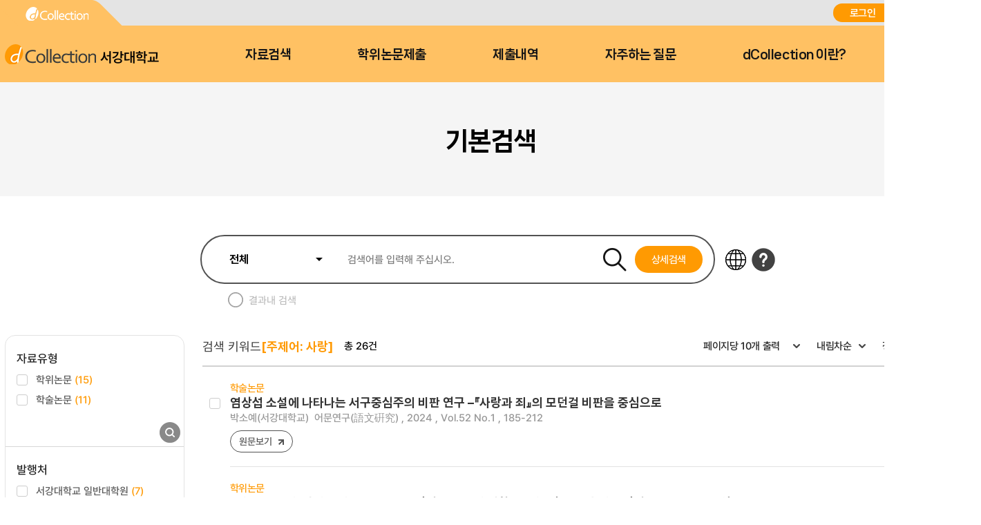

--- FILE ---
content_type: text/html;charset=UTF-8
request_url: https://dcollection.sogang.ac.kr/dcollection/srch/srchResultListByLink?keyword=+%EC%82%AC%EB%9E%91&field=subject
body_size: 168926
content:




























<!DOCTYPE html>
<html lang="ko">
<head>
	<meta http-equiv="Content-Type" content="text/html; charset=utf-8"/>
	<meta http-equiv="X-UA-Compatible" content="IE=edge" />
	<meta name="description" content="디지털 학술정보 유통시스템" />
	<meta name="keyword" content="dCollection, Digital collection, 학술정보 유통시스템, 디지털 학술정보" />
    <title>dCollection 디지털 학술정보 유통시스템</title>
    

































































	 
		
	
	





	<script type="text/javascript">
		var ASK_ADMIN = '관리자에게 문의하시기 바랍니다.';
		var SELECT_DATE = '날짜선택';
		var DELETE = '삭제';		
		var ERROR_PROCESS = '처리중 오류가 발생했습니다.';
		var ERROR_OCCURRED = '오류가 발생했습니다.';
		var SESSION_TIMEOUT = '세션이 만료되었습니다.\n로그인이 필요합니다.';
		var LOGIN_REQUIRED = '로그인이 필요합니다.';
		var AUTH_REQUIRED = '권한이 필요합니다.';
		var REQUIRED_CONTENT = '내용을 입력하세요.';
		var MODIFY_SUCCESS = '수정되었습니다.';
		var DELETE_SUCCESS = '삭제되었습니다.';
		var PROCESS_SUCCESS = '처리되었습니다.';
		var ITEM_NO_MODIFY = '변경사항이 없거나 일치항목이 없습니다.';
		var ITEM_NO_EXIST = '아이템이 없습니다.';
		var ITEM_NO_ACCEPT = '별도제출 아이템은 인수처리할 수 없습니다.';
		var ITEM_NO_SELECT = '선택된 항목이 없습니다.';
		var ITEM_NO_CONVERT = '변환완료되지 않은 아이템은 검증처리할 수 없습니다.';
		var ITEM_NO_RECONVERT = '변환실패 상태의 아이템에 대해서만 재변환이 가능합니다.';
		var ITEM_NO_REJECT = '제출자가 제출한 논문만 반송이 가능합니다.';
		var ITEM_NO_MULTI_REJECT = '하나씩 반송처리할 수 있습니다.';
		var CONFIRM_INSERT = '등록하시겠습니까?';
		var CONFIRM_UPDATE = '수정하시겠습니까?';
		var CONFIRM_DELETE = '삭제하시겠습니까?';
		var CONFIRM_REJECT = '반송처리 하시겠습니까?';
		var CONFIRM_CONVERT = '변환 처리하시겠습니까?';
		var CONFIRM_ACCEPT = '인수 처리하시겠습니까?';
		var CONFIRM_VERIFY = '검증 처리하시겠습니까?';
		var CONFIRM_TRANSFER = '이관 처리하시겠습니까?';
		var CONFIRM_RECONVERT = '재변환 처리하시겠습니까?';
		var CONFIRM_CLEAN_DELETE = '아이템이 영구적으로 삭제됩니다. \n완전삭제하시겠습니까?';
		var CONFIRM_SUBMIT = '논문을 제출완료 처리하시겠습니까?';
		var CONFIRM_RESTORE = '복원하시겠습니까?';
		var CONFIRM_MODIFT_LICENSE = '저작권동의정보를 수정하시겠습니까?';
		var ERROR_TOC = '입력된 목차(책갈피) 정보에 오류가 있습니다.';
		var REQUIRED_TOC = '입력된 목차(책갈피)를 입력하세요.';
		var REQUIRED_PRINT_REASON = '확인서 제출 용도를 입력 해 주세요.';
		var AGREE_INTERNAL = '저작권동의는 하지 않았으나\n학교의 정책상 관내의 이용자에 한해서 원문보기만 제공됩니다.';
		var AGREE_ORIGINAL = '저작권 동의를 하지 않았으므로 원문은 서비스되지 않습니다.\n원문서비스를 원하시면 저작권 동의를 하시기 바랍니다.';
		var ITEM_CHANGE = '정말로 컬렉션 내의 모든 아이템에 일괄적용 하시겠습니까?';
		var WATERMARK_CHANGE = '워터마크 일괄수정 시 해당컬렉션의 전체 아이템이 \n재변환 되어 원문서비스가 중단 될 수 있습니다.\n계속 진행하시겠습니까?';
		var REQUIRED_COLLECTION = '컬렉션을 선택하세요.';
		var TEMP_SAVE_SUCCESS = '임시저장 되었습니다.';
		var SERVICEPRINT_ERROR = '선택 논문은 관리자 처리 후 제출확인서 출력이 가능합니다.(제출 후 3-4일 소요)';
		var AGREEPRINT_ERROR = '선택 논문은 관리자 처리 후 저작권동의서/제출확인서 출력이 가능합니다.(제출 후 1-2일 소요)';
		var SUBMITPRINT_ERROR = '선택 논문은 관리자 처리 후 제출확인서 출력이 가능합니다.(제출 후 2-3일 소요)';
		var NOT_OPENED = '논문제출기간 전입니다.';
		var ALREADY_CLOSED = '논문제출기간이 지났습니다.';
		var ALREADY_SUBMITED = '이미 제출한 컬렉션입니다.';
		var REQUIRED_DOC_MEDIA = '문서나 동영상 파일을 등록하세요.';
		var REQUIRED_DOC = '문서 파일을 등록하세요.';
		var REQUIRED_INJUNJI = '인준지를 등록하세요';
		var REQUIRED_MULTIMEDIA_FILE = '멀티미디어 파일을 등록하세요.';
		var REQUIRED_REFERENCE = '참고문헌을 등록하세요.';
		var VALIDATE_MAX_COUNT = '1개만 등록 가능합니다.';
		var CONFIRM_FILE_DELETE = '파일을 삭제하시겠습니까?';
		var REQUIRED_INPUT_BOX = '선택된 텍스트 상자가 없습니다.';
		var VALIDATE_TYPE_NOT_ALLOWED = '는 허용되지 않는 파일입니다.';
		var VALIDATE_SIZE_TOO_BIG = '의 용량이 너무 큽니다.';
		var TRANSMISSION_CANCEL = '전송이 취소되었습니다.';
		var UPLOAD_INFO1 = '※ 업로드 완료 후에 등록완료 버튼을 누르세요.';
		var UPLOAD_INFO2 = '업로드 완료중 입니다. 파일 사이즈에 따라 소요 시간이 증가됩니다.';
		var UPLOAD_COMPLETE = '100% 업로드 완료.';
		var UPLOAD_ERROR_OCCURRED = '정보 입력 오류가 발생했습니다.';
		var UPLOAD_FILE_ERROR_OCCURRED = '정보 입력 오류가 발생했습니다.';
		var RESTRICT_REASON = '원문서비스 게시일을 지정한 경우 사유서를 도서관에 제출해주시기 바랍니다.';
		var REQUIRED_MULTIMEDIA = '동영상 저작권을 선택하셔야 됩니다.';
		var REQUIRED_ADD_MATERIAL = '추가자료 저작권을 선택하셔야 됩니다.';
		var REQUIRED_REMOVE_MULTIMEDIA = '동영상이나 추가파일을 삭제 후에 원문유형을 변경하세요.';
		var SUBMIT_NOT_MOD = '제출완료 후 논문을 수정할 수 없습니다. 그래도 제출하시겠습니까?';
		var SUBMIT_COMPLETE = '※ 제출하신 논문의 정보를 확인하신 후 반드시 [제출완료] 버튼을 눌러 제출을 완료하시기 바랍니다.';
		
		var context = '/dcollection';
		var docRoot = '/dcollection';
		var lang = 'ko';
		var images = '/dcollection/images';
		var uploadFileSize = 10485760;
		var uploadOriginalFileSize = 524288000;
		var uploadAgreeFileSize = 20971520;
		var multimediaUseType = 'D';
		var multimediaUrl = 'http://www.dcollection.net:7478/hdcm';
		var multiviewUrl = 'http://www.dcollection.net:7478/hdcm/multiView/';
		var multiviewOriginalUrl = 'http://www.dcollection.net:7478/hdcm/multiViewOriginal/';
		var multimediaCloudUrl = 'http://kocw.xcache.kinxcdn.com';
		var multimediaCloudPath = '/DCOLL';
		var multimediaPath = '/multimedia';
		var chunkSize = 10485760;
		var mediaSize = 3221225472;
		var mediaFileSize = 2097152000;
		var mailUse = true;
		var smsUse = false;
		var loginUse = true;
		var linkUse = false;
		var linkUrl = '';
		var isUserTable = true;
		var isUserGateway = false;
		var lasSeriesUse = false;
		var isAdmin = false;
		var isStaff = false;
		var isPrivateMod = false;
		var privateVer = '0';
		var isOrgPdfUse = false;
		//PDF만 제출 여부
		var submiterPdf = true;
		var isniUse = true;
		var doiUse = false;
		var urekaUse = false;
		var urekaUrl = '';
		var agreeSeparateUse = true;
		var converterName = 'unidocs';
		
	</script>

	<link rel="shortcut icon" href="/dcollection/images/favicon.ico" type="image/x-icon" />
	<link rel="icon" href="/dcollection/images/favicon.ico" type="image/x-icon" />
    <link rel="apple-touch-icon-precomposed" sizes="114x114" href="/dcollection/images/apple-touch-icon-114x114-precomposed" />
	<link rel="apple-touch-icon-precomposed" sizes="72x72" href="/dcollection/images/fapple-touch-icon-76x76.png" />
	<link rel="apple-touch-icon-precomposed" sizes="57x57" href="/dcollection/images/apple-touch-icon.png" />
    
    
    	<link rel="stylesheet" type="text/css" href="/dcollection/style/submiter/reset.css">
		<link rel="stylesheet" type="text/css" href="/dcollection/script/swiper/swiper.min.css">
    	<link rel="stylesheet" type="text/css" href="/dcollection/style/submiter/standard.css">
    	<link rel="stylesheet" type="text/css" href="/dcollection/style/submiter/theme/common.css">
		<link rel="stylesheet" type="text/css" href="/dcollection/style/submiter/theme/sub.css">     
	    <link rel="stylesheet" type="text/css" href="/dcollection/style/commons/bootstrap-iso.css" />





	
	
	<link type="text/css" rel="stylesheet" href="/dcollection/js/jqeury-ui/jquery-ui.min.css">
    <link type="text/css" rel="stylesheet" href="/dcollection/js/sticky/jquery.stickytable.css">
	<link type="text/css" rel="stylesheet" href="/dcollection/js/summernote/summernote.css" />

    <script src="/dcollection/js/jquery-cdn/jquery-3.5.1.min.js"></script>
	<script src="/dcollection/js/bootstrap/bootstrap.min.js"></script>
	<script src="/dcollection/js/jquery.popupwindow.js"></script>
	<script src="/dcollection/js/jquery.is_blank.js"></script>
    <script src="/dcollection/js/jqeury-ui/jquery-ui.min.js"></script>
	<script src="/dcollection/js/jquery.fileupload.js"></script>
    <script src="/dcollection/js/jquery.iframe-transport.js"></script>
    <script src="/dcollection/js/jquery.print.js"></script>
	<script src="/dcollection/js/jquery.form.min.js"></script>
	<script src="/dcollection/js/zebra_cookie.js"></script>
    <script src="/dcollection/js/sticky/jquery.stickytable.js"></script>

    <script src="/dcollection/js/summernote/summernote.min.js"></script>
	
		<script src="/dcollection/js/summernote/lang/summernote-ko-KR.min.js"></script>
	
    
    <script src="/dcollection/script/commons/common.js"></script>
    <script src="/dcollection/script/menu.js"></script>
	<script src="/dcollection/script/sub.js"></script>
    <script src="/dcollection/script/swiper/swiper.min.js"></script>

	
	
    <script type="text/javascript" src="/dcollection/script/search/search.js"></script>
</head>
<body >
<!-- 일반이용자 -->
	
		<div id="wrap">
			












<script>
	$(document).ready(function(e){
		//agent check 추가
	    var agent = navigator.userAgent.toLowerCase();
		if ( !((navigator.appName == 'Netscape' && navigator.userAgent.search('Trident') != -1) || (agent.indexOf("msie") != -1)) ) {
			$('.topInfo').hide();
		}

		$(".lang").on('change',function(){
			window.location.href = '/dcollection/srch/srchResultListByLink?localeParam='+$(this).val();
	    });
		
		var logoChange = setInterval(function() {					   
		    if($(".logoKor").attr("style").indexOf("display: none;")>-1){
		    	$(".logoEng").toggle();	
		    	$(".logoKor").toggle("slide", { direction: 'down'},2000);		    		    			    			   		    	
		    }else{
		    	$(".logoKor").toggle();	 
		    	$(".logoEng").toggle("slide", { direction: 'down'},2000);	 	     	
		    }		    		     
		}, 6000);	
	});
</script>

	
	
		
		
	











	<div id="header">
		<div class="top">
			<div>
				<div class="quickLink">
					<a href=""><img src="/dcollection/images/ko/common/header/quickLink1.png" alt="dCollection">
					</a>
<!-- 					<a href=""> -->


<!-- 					</a> -->
					
				</div>
				<div class="log">
					
						<a href="/dcollection/login" title="로그인" class="login">로그인</a>
						
					
					


					<select class="lang">
						<option id="lang_ko" value="ko" selected>KOR</option>
						<option id="lang_en" value="en" >ENG</option>
					</select>
				</div>
			</div>
		</div>
		<div class="bottom">
			<div>
				<h1 class="logo">
					<a href="/dcollection/">
						<img src="/dcollection/images/ko/common/header/logo.png" alt="서강대학교"><span>서강대학교</span>
					</a>
				</h1>
				<!-- gnb -->
				<div id="gnb">
					<ul>
						<li>
							<a href="/dcollection/srch/srchSearch">자료검색</a>
							<div>
								
								
									
									
										
										
											
											
											
											
										
										
									
								
								
								<ul>
									
									
										
											
											
												
												
												<li><a href="/dcollection/browse/broDeptDir">학과별</a></li>
											
											
										
									
										
											
											
											
												
												<li><a href="/dcollection/browse/broColDir" >컬렉션</a></li>
											
										
									
									
									<li><a href="/dcollection/browse/broTitList">제목순</a></li>
								</ul>
							</div>
						</li>
						<li class="select">
							<a href="/dcollection/submit/process/help">학위논문제출</a>
						</li>
						<li>
							<a href="/dcollection/submit/submiter/list">제출내역</a>
						</li>
						<li>
							<a href="/dcollection/bbs/faq/faqList/ko">자주하는 질문</a>
						</li>
						<li>
							<a href="/dcollection/intro">dCollection 이란?</a>
						</li>
					</ul>
				</div>
				<!-- //gnb -->
<!-- 				<div class="moveArea" style="width:40px;"> -->

<!-- 					<a href="" class="searchBtn">검색바로가기</a> -->
<!-- 					<div class="searchPop"> -->
<!-- 						<form name="searchFBean" id="" class="searchFrm" method="get" action="/srch/srchResultList"> -->
<!-- 							<fieldset> -->
<!-- 								<legend>검색옵션 선택 및 검색어 입력</legend> -->
<!-- 								<div> -->
<!-- 									<select name="searchWhere1"> -->
<!-- 										<option value="all">전체</option> -->
<!-- 										<option value="title_all">서명</option> -->
<!-- 										<option value="creator_all">저자</option> -->
<!-- 										<option value="publisher_srch">발행처</option> -->
<!-- 										<option value="subject">주제어</option> -->
<!-- 										<option value="advisor">지도교수</option> -->
<!-- 										<option value="major_srch">학과명</option> -->
<!-- 									</select> -->
<!-- 									<div class="inputArea"> -->
<!-- 										<input type="text" name="searchKeyWord1" required="required" placeholder=""> -->

<!-- 									</div> -->
<!-- 								</div> -->
<!-- 							</fieldset> -->
<!-- 						</form> -->
<!-- 					</div> -->

<!-- 				</div> -->
			</div>
		</div>
	</div>

<!-- header -->
			<hr />
			







<script>
	$(document).ready(function(e){

		$('.searchResult .facet form > ul > li').each(function(){
			var cnt = $(this).children().eq(1).children().length;
			$(this).find('li').hide();
			$(this).find('li').eq(0).show();
			$(this).find('li').eq(1).show();
			$(this).find('li').eq(2).show();
			if(cnt < 4){
				$(this).find('.moreOpen').hide();
				$(this).find('.moreClose').hide();
			}else{
				$(this).find('.moreOpen').css('display','block');
				$(this).find('.moreClose').hide();
			}
		});
		$('.searchResult .facet form a.moreOpen').click(function () {
			$(this).hide();
			$(this).parents('.inpuiryW').prev().children().show();
			$(this).next().css('display','block');
			$('.searchResult .facet form a.moreClose').click(function () {
				$(this).hide();
				$(this).prev().css('display','block');
				$(this).parents('.inpuiryW').prev().children().hide();
				$(this).parents('.inpuiryW').prev().children().eq(0).show();
				$(this).parents('.inpuiryW').prev().children().eq(1).show();
				$(this).parents('.inpuiryW').prev().children().eq(2).show();
				return false;
			});
			return false;
		});

		$('.detailSearch').click(function(){
			$('#detailSrchPop').show();
		});
		$('.close').click(function(){
			$('#detailSrchPop').hide();
		});

		$('#checkAllItemTypeDetailSearch').click(function(){
			if($(this).prop('checked')) {
				$('#detailSearch input[name="itemTypeCode"][value!="all"]').prop('checked', false);
			}
		});

		$('#detailSearch input[name="itemTypeCode"][value!="all"]').click(function(){
			if($(this).prop('checked')){
				var allChk = true;
				$('#checkAllItemTypeDetailSearch').prop('checked', false);
				$('#detailSearch input[name="itemTypeCode"]').each(function(idx){
					if($(this).attr('id')!='checkAllItemTypeDetailSearch'){
						if(!$(this).is(":checked") && allChk){
							allChk = false;
							return false;
						}
					}
				});
				if(allChk){
					$('#checkAllItemTypeDetailSearch').click();
				}
			}
		});

	});

</script>
<!-- container -->
<link rel="stylesheet" type="text/css" href="/dcollection/style/submiter/guide.css">
<link rel="stylesheet" type="text/css" href="/dcollection/style/submiter/search.css">

<div class="containerTop">
	<div>
		<ul class="navigation">
			<li class="home"><a href="/dcollection/"><img src="/dcollection/images/ko/common/ico/home.png" alt="Home"></a></li>
			<li class="currentPage"><a href="#">검색</a></li>
		</ul>
		<h2 class="title">기본검색</h2>
	</div>
</div>

<div id="content">
	<div class="searchBrief">
		<div class="search">
			<fieldset>
				<legend>검색옵션 선택 및 검색어 입력</legend>
				<form name="searchFBean" id="briefSearch" class="searchFrm" method="get" action="/dcollection/srch/srchResultList">
					<input type="hidden" name="reFineYn" value='Y' />
					<input type="hidden" name="query" value='+(+(subject:&#034;사랑&#034;))' />
					<input type="hidden" name="searchText" value='[주제어: 사랑]' />
					<div class="srhTop">
						<div class="searhArea">
							<select name="searchWhere1">
								<option value="all">전체</option>
								<option value="title_all">제목</option>
								<option value="creator_all">저자</option>
								<option value="publisher_srch">발행처</option>
								<option value="subject">주제어</option>
								<option value="advisor">지도교수</option>
								<option value="major_srch">학과명</option>
							</select>
							<input type="text" name="searchKeyWord1" required="required" placeholder="검색어를 입력해 주십시오.">
							<span class="searchBtnW">
								<input type="image" class="searchBtn" src="/dcollection/images/ko/common/btn/searchBtn.png" alt="검색">
								<a href="#" class="detailSearch">상세검색</a>
							</span>
						</div>
						
						<div class="srhBtnArea">
							<a href="/dcollection/common/etcCharacter" target="_blank" class="btnLanguage" title="" aria-describedby="ui-id-16"><img src="/dcollection/images/ko/common/btn/etcCharacter.png" alt="다국어"></a>
							<a href="#" title="도움말" class="helpBtn"><img src="/dcollection/images/ko/common/btn/help.png" alt="도움말"></a>
							<div class="srhHelpPop">
								<ul class="helpTab">
									<li class="on">
										<a href="#" title="일반검색">일반검색</a>
									</li>
									<li>
										<a href="#" title="상세검색">상세검색</a>
									</li>
									<li>
										<a href="#" title="검색결과">일반/상세검색 결과</a>
									</li>
								</ul>
								<div class="helpTabContW">
									<div class="helpTabCont on">
										<ul>
											<li>
												<p class="tit"><span class="num">1</span>검색필드를 선택하고 검색어를 입력합니다.</p>
												<ul>
													<li>- 전 체 : 추출된 모든 키워드를 검색합니다.</li>
													<li>- 서 명 : 제목에서 추출된 키워드를 검색합니다.</li>
													<li>- 저 자 : 저자명에서 추출된 키워드를 검색합니다.</li>
													<li>- 발행처 : 발행처명에서 추출된 키워드를 검색합니다.</li>
													<li>- 주제어 : 주제어에서 추출된 키워드를 검색합니다.</li>
													<li>- 지도교수 : 지도교수에서 추출된 키워드를 검색합니다.</li>
													<li>- 학과명 : 학과명에서 추출된 키워드를 검색합니다.</li>
												</ul>
											</li>
											<li>
												<p class="tit"><span class="num">2</span>추가적인 제한 검색항목을 설정합니다.</p>
												<ul>
													<li>- 쪽당 출력 건수 : 한 페이지에 디스플레이 되는<br> <span style="padding-left:8px">검색결과의 건수를 설정합니다.</span></li>
												</ul>
											</li>
											<li>
												<p class="tit"><span class="num">3</span>다국어입력 버튼을 선택하면 다국어를 입력할 수 있는 다국어 자판이 팝업으로 제공됩니다.</p>
											</li>
										</ul>
									</div>
									<div class="helpTabCont">
										<ul>
											<li>
												<p class="tit"><span class="num">1</span>검색필드를 선택하고 검색어를 입력합니다.</p>
												<ul>
													<li>- 전 체 : 추출된 모든 키워드를 검색합니다.</li>
													<li>- 서 명 : 제목에서 추출된 키워드를 검색합니다.</li>
													<li>- 저 자 : 저자명에서 추출된 키워드를 검색합니다.</li>
													<li>- 발행처 : 발행처명에서 추출된 키워드를 검색합니다.</li>
													<li>- 주제어 : 주제어에서 추출된 키워드를 검색합니다.</li>
													<li>- 지도교수 : 지도교수에서 추출된 키워드를 검색합니다.</li>
													<li>- 학과명 : 학과명에서 추출된 키워드를 검색합니다.</li>
												</ul>
											</li>
											<li>
												<p class="tit"><span class="num">2</span>키워드가 전방일치를 선택합니다.</p>
											</li>
											<li>
												<p class="tit"><span class="num">3</span>발행년도, 검색대상유형, 학위구분을 선택합니다.다.</p>
											</li>
											<li>
												<p class="tit"><span class="num">4</span>검색을 클릭합니다.</p>
											</li>
										</ul>
									</div>
									<div class="helpTabCont">
										<ul>
											<li>
												<p class="tit"><span class="num">1</span>검색결과는 제목, 저자, 발행처, 발행년도, 자료유형을 보실 수 있습니다.</p>
											</li>
											<li>
												<p class="tit"><span class="num">2</span>자료유형은 아이콘으로 구분하였고, 서명을 클릭하면 상세검색내용을 볼 수 있습니다.</p>
											</li>
											<li>
												<p class="tit"><span class="num">3</span>검색된 내용중 결과 내 재검색을 할 수 있습니다.</p>
											</li>
											<li>
												<p class="tit"><span class="num">4</span>검색된 내용중 결과 내 재검색을 할 수 있습니다.</p>
											</li>
										</ul>
									</div>
								</div>
							</div>
						</div>
					</div>
					<ul class="srhBottom">
						<li>
							<input type="checkbox" name="chkResult" class="customChk" id="chkResult">
							<label for="chkResult">결과내 검색</label>
						</li>
					</ul>
				</form>
			</fieldset>
<!-- 					상세검색 레이어 -->
			<div id="detailSrchPop" class="detailSrchPop">
				<h3 class="dSrchTit">상세검색</h3>
				<form name="searchFBean" id="detailSearch" class="popSearch" action="/dcollection/srch/srchResultList" method="get">
					<ul class="radioArea">
						<li>
							<input type="radio" name="searchOption" value="km" checked="checked" class="customRadio" id="km">
							<label for="km">키워드</label>
						</li>
						<li>
							<input type="radio" name="searchOption" value="em" id="em" class="customRadio">
							<label for="em">완전일치</label>
						</li>
					</ul>
					<div class="inputRowW">
						<div class="inputRow">
							<div>
								<select name="searchWhere1" class="selType3">
									<option value="all">전체</option>
									<option value="title_all">제목</option>
									<option value="creator_all">저자</option>
									<option value="publisher_srch">발행처</option>
									<option value="subject">주제어</option>
									<option value="advisor">지도교수</option>
									<option value="major_srch">학과명</option>
								</select>
								<input type="text"  name="searchKeyWord1" required="required" placeholder="검색어를 입력해 주십시오." class="inputTextType3">
								<select name="searchOperator2" class="selType3">
									<option value="+">AND</option>
									<option value=" ">OR</option>
									<option value="-">NOT</option>
								</select>
							</div>
						</div>
						<div class="inputRow">
							<div>
								<select name="searchWhere2" class="selType3">
									<option value="all">전체</option>
									<option value="title_all">제목</option>
									<option value="creator_all">저자</option>
									<option value="publisher_srch">발행처</option>
									<option value="subject">주제어</option>
									<option value="advisor">지도교수</option>
									<option value="major_srch">학과명</option>
								</select>
								<input type="text"  name="searchKeyWord2" placeholder="검색어를 입력해 주십시오." class="inputTextType3">
								<select name="searchOperator3" class="selType3">
									<option value="+">AND</option>
									<option value=" ">OR</option>
									<option value="-">NOT</option>
								</select>
							</div>
						</div>
						<div class="inputRow">
							<div>
								<select name="searchWhere3" class="selType3">
									<option value="all">전체</option>
									<option value="title_all">제목</option>
									<option value="creator_all">저자</option>
									<option value="publisher_srch">발행처</option>
									<option value="subject">주제어</option>
									<option value="advisor">지도교수</option>
									<option value="major_srch">학과명</option>
								</select>
								<input type="text"  name="searchKeyWord3" placeholder="검색어를 입력해 주십시오." class="inputTextType3">
								<input type="submit" class="detailSrchBtn" value="검색">
							</div>
						</div>
					</div>
					<div class="searchLimit">
						<span class="advanceTit">발행년</span>
						<div class="dateBox">
							<input type="text" name="endDt" maxlength="4" title="시작년월 선택"> ~ <input type="text" name="startDt" title="종료년월 선택" maxlength="4">
						</div>
					</div>
					<div class="searchLimit">
						<span class="advanceTit">검색대상유형</span>
						<ul class="dSrchChk">
							<li>
								<input type="checkbox" name="itemTypeCode" value="all" id="checkAllItemTypeDetailSearch" checked="checked">
								<label for="checkAllItemTypeDetailSearch">전체</label>
							</li>
							
							
							
							
							
							
							
							
							
							
							
							
							
							
							
							
							
							
							
							
							
							
							
							
								<li>
									<input type="checkbox" name="itemTypeCode" value="Dissertation" id="itemTypeCodeDissertation"/>
									<label for="itemTypeCodeDissertation">
									
										
										학위논문
									
									</label>
								</li>
							
							
							
								<li>
									<input type="checkbox" name="itemTypeCode" value="Article" id="itemTypeCodeArticle"/>
									<label for="itemTypeCodeArticle">
									
										
										학술논문
									
									</label>
								</li>
							
							
							
								<li>
									<input type="checkbox" name="itemTypeCode" value="ProceedingArticle" id="itemTypeCodeProceedingArticle"/>
									<label for="itemTypeCodeProceedingArticle">
									
										
										프로시딩논문
									
									</label>
								</li>
							
							
							
								<li>
									<input type="checkbox" name="itemTypeCode" value="Report" id="itemTypeCodeReport"/>
									<label for="itemTypeCodeReport">
									
										
										보고서
									
									</label>
								</li>
							
							
							
								<li>
									<input type="checkbox" name="itemTypeCode" value="Image" id="itemTypeCodeImage"/>
									<label for="itemTypeCodeImage">
									
										
										이미지
									
									</label>
								</li>
							
							
							
								<li>
									<input type="checkbox" name="itemTypeCode" value="Conference" id="itemTypeCodeConference"/>
									<label for="itemTypeCodeConference">
									
										
										회의자료
									
									</label>
								</li>
							
							
							
								<li>
									<input type="checkbox" name="itemTypeCode" value="Newspaper" id="itemTypeCodeNewspaper"/>
									<label for="itemTypeCodeNewspaper">
									
										
										신문
									
									</label>
								</li>
							
							
							
								<li>
									<input type="checkbox" name="itemTypeCode" value="Patent" id="itemTypeCodePatent"/>
									<label for="itemTypeCodePatent">
									
										
										특허
									
									</label>
								</li>
							
							
							
								<li>
									<input type="checkbox" name="itemTypeCode" value="Announcement" id="itemTypeCodeAnnouncement"/>
									<label for="itemTypeCodeAnnouncement">
									
										
										강의(발표)
									
									</label>
								</li>
							
							
							
								<li>
									<input type="checkbox" name="itemTypeCode" value="OldBook" id="itemTypeCodeOldBook"/>
									<label for="itemTypeCodeOldBook">
									
										
										고서
									
									</label>
								</li>
							
							
							
								<li>
									<input type="checkbox" name="itemTypeCode" value="Monograph" id="itemTypeCodeMonograph"/>
									<label for="itemTypeCodeMonograph">
									
										
										연구논문
									
									</label>
								</li>
							
							
							
								<li>
									<input type="checkbox" name="itemTypeCode" value="Other" id="itemTypeCodeOther"/>
									<label for="itemTypeCodeOther">
									
										
										기타
									
									</label>
								</li>
							
							
						</ul>
					</div>
					<div class="searchLimit">
						<span class="advanceTit">학위</span>
						<ul class="radioArea">
							<li>
								<input type="radio" name="thesisDegree" value="all" checked="checked" class="customRadio" id="thesisDegree1">
								<label for="thesisDegree1" class="on">전체</label>
							</li>
							
							
								<li>
									<input type="radio" name="thesisDegree" value="석사" class="customRadio" id="thesisDegree2"/>
									<label for="thesisDegree2">
									
										
										석사
									
									</label>
								</li>
							
							
							
								<li>
									<input type="radio" name="thesisDegree" value="박사" class="customRadio" id="thesisDegree3"/>
									<label for="thesisDegree3">
									
										
										박사
									
									</label>
								</li>
							
							
							
							
							
							
							
							
							
							
							
							
							
							
							
							
							
							
							
							
							
							
							
							
							
							
							
							
							
							
							
							
							
							
							
							
							
							
							
							
							
							
							
							
						</ul>
					</div>
					<div class="searchLimit two">
						<ul>
							<li>
								<span class="advanceTit">원문</span>
								<select name="orgYn" class="selType3 wp100">
									<option value="all">전체</option>
									<option value="Y">예</option>
									<option value="N">아니오</option>
								</select>
							</li>
							<li>
								<span class="advanceTit">저작권</span>
								<select name="agreeYn" class="selType3 wp100">
									<option value="all">전체</option>
									<option value="Y">동의</option>
									<option value="N">비동의</option>
								</select>
							</li>
						</ul>
					</div>
				</form>
				<a href="#" class="close"><img src="/dcollection/images/ko/common/btn/dSrchClose.png" alt="창 닫기"></a>
			</div>					
		</div>
<!-- 			상세검색 레이어 끝 -->
		<div class="searchResult">
			<div class="facet">
				<form name="searchFBean" class="searchFrm" method="get" action="/dcollection/srch/srchResultList">
					<input type="hidden" name="query" value='+(+(subject:&#034;사랑&#034;))' />
					<input type="hidden" name="searchText" value='[주제어: 사랑]' />
					<input type="hidden" name="sortField" value='score' />
					<input type="hidden" name="sortDir" value='desc' />
					<input type="hidden" name="rows" value='10'>
					<h3 class="skip">검색패싯</h3>
						<ul class="facetList">
							
								
									<li>
										<p class="facetTit">
											
												
												
												
													자료유형
												
												
												
												
												
											
										</p>
										<ul>
											
											
												
													
													

													
														
														
														
															
																
																
															
																
																
															
																
																
															
																
																
															
																
																
															
																
																
															
																
																
															
																
																
															
																
																
															
																
																
															
																
																
															
																
																	
																		
																		
																	
																
																
															
																
																
															
																
																
															
																
																
															
																
																
															
																
																
															
																
																
															
																
																
															
																
																
															
																
																
															
																
																
															
																
																
															
														
													
													<li>
														<input type="checkbox" name="facetList" value="item_type_code:Dissertation" id="item_type_code:Dissertation"/>
														<label for="item_type_code:Dissertation">
															
																
																
																	학위논문
																
															
															<span class="total">(15)</span>
														</label>
													</li>
												
											
												
													
													

													
														
														
														
															
																
																
															
																
																
															
																
																
															
																
																
															
																
																
															
																
																
															
																
																
															
																
																
															
																
																
															
																
																
															
																
																
															
																
																
															
																
																	
																		
																		
																	
																
																
															
																
																
															
																
																
															
																
																
															
																
																
															
																
																
															
																
																
															
																
																
															
																
																
															
																
																
															
																
																
															
														
													
													<li>
														<input type="checkbox" name="facetList" value="item_type_code:Article" id="item_type_code:Article"/>
														<label for="item_type_code:Article">
															
																
																
																	학술논문
																
															
															<span class="total">(11)</span>
														</label>
													</li>
												
											
											
										</ul>
		                                <div class="inpuiryW">
			                                <div class="more">
												<a href="#" class="moreOpen"><span>펼치기</span></a>
												<a href="#" class="moreClose"><span>접기</span></a>
			                                </div>
		                                    <input type="submit" class="inpuiry" value="조회">
		                                </div>
									</li>
								
							
								
									<li>
										<p class="facetTit">
											
												
													발행처
												
												
												
												
												
												
												
											
										</p>
										<ul>
											
											
												
													
													

													
														
														
														
															
																
																
															
																
																
															
																
																
															
																
																
															
																
																
															
																
																
															
																
																
															
																
																
															
																
																
															
																
																
															
																
																
															
																
																
															
																
																
															
																
																
															
																
																
															
																
																
															
																
																
															
																
																
															
																
																
															
																
																
															
																
																
															
																
																
															
																
																
															
														
													
													<li>
														<input type="checkbox" name="facetList" value="publisher:서강대학교 일반대학원" id="publisher:서강대학교 일반대학원"/>
														<label for="publisher:서강대학교 일반대학원">
															
																
																
																	서강대학교 일반대학원
																
															
															<span class="total">(7)</span>
														</label>
													</li>
												
											
												
													
													

													
														
														
														
															
																
																
															
																
																
															
																
																
															
																
																
															
																
																
															
																
																
															
																
																
															
																
																
															
																
																
															
																
																
															
																
																
															
																
																
															
																
																
															
																
																
															
																
																
															
																
																
															
																
																
															
																
																
															
																
																
															
																
																
															
																
																
															
																
																
															
																
																
															
														
													
													<li>
														<input type="checkbox" name="facetList" value="publisher:서강대학교 신학대학원" id="publisher:서강대학교 신학대학원"/>
														<label for="publisher:서강대학교 신학대학원">
															
																
																
																	서강대학교 신학대학원
																
															
															<span class="total">(4)</span>
														</label>
													</li>
												
											
												
													
													

													
														
														
														
															
																
																
															
																
																
															
																
																
															
																
																
															
																
																
															
																
																
															
																
																
															
																
																
															
																
																
															
																
																
															
																
																
															
																
																
															
																
																
															
																
																
															
																
																
															
																
																
															
																
																
															
																
																
															
																
																
															
																
																
															
																
																
															
																
																
															
																
																
															
														
													
													<li>
														<input type="checkbox" name="facetList" value="publisher:서강대학교 영상대학원" id="publisher:서강대학교 영상대학원"/>
														<label for="publisher:서강대학교 영상대학원">
															
																
																
																	서강대학교 영상대학원
																
															
															<span class="total">(2)</span>
														</label>
													</li>
												
											
												
													
													

													
														
														
														
															
																
																
															
																
																
															
																
																
															
																
																
															
																
																
															
																
																
															
																
																
															
																
																
															
																
																
															
																
																
															
																
																
															
																
																
															
																
																
															
																
																
															
																
																
															
																
																
															
																
																
															
																
																
															
																
																
															
																
																
															
																
																
															
																
																
															
																
																
															
														
													
													<li>
														<input type="checkbox" name="facetList" value="publisher:판소리학회" id="publisher:판소리학회"/>
														<label for="publisher:판소리학회">
															
																
																
																	판소리학회
																
															
															<span class="total">(2)</span>
														</label>
													</li>
												
											
												
													
													

													
														
														
														
															
																
																
															
																
																
															
																
																
															
																
																
															
																
																
															
																
																
															
																
																
															
																
																
															
																
																
															
																
																
															
																
																
															
																
																
															
																
																
															
																
																
															
																
																
															
																
																
															
																
																
															
																
																
															
																
																
															
																
																
															
																
																
															
																
																
															
																
																
															
														
													
													<li>
														<input type="checkbox" name="facetList" value="publisher:서강대학교 대학원 사회학과" id="publisher:서강대학교 대학원 사회학과"/>
														<label for="publisher:서강대학교 대학원 사회학과">
															
																
																
																	서강대학교 대학원 사회학과
																
															
															<span class="total">(1)</span>
														</label>
													</li>
												
											
												
													
													

													
														
														
														
															
																
																
															
																
																
															
																
																
															
																
																
															
																
																
															
																
																
															
																
																
															
																
																
															
																
																
															
																
																
															
																
																
															
																
																
															
																
																
															
																
																
															
																
																
															
																
																
															
																
																
															
																
																
															
																
																
															
																
																
															
																
																
															
																
																
															
																
																
															
														
													
													<li>
														<input type="checkbox" name="facetList" value="publisher:서강대학교 언론대학원" id="publisher:서강대학교 언론대학원"/>
														<label for="publisher:서강대학교 언론대학원">
															
																
																
																	서강대학교 언론대학원
																
															
															<span class="total">(1)</span>
														</label>
													</li>
												
											
												
													
													

													
														
														
														
															
																
																
															
																
																
															
																
																
															
																
																
															
																
																
															
																
																
															
																
																
															
																
																
															
																
																
															
																
																
															
																
																
															
																
																
															
																
																
															
																
																
															
																
																
															
																
																
															
																
																
															
																
																
															
																
																
															
																
																
															
																
																
															
																
																
															
																
																
															
														
													
													<li>
														<input type="checkbox" name="facetList" value="publisher:인문과학연구소" id="publisher:인문과학연구소"/>
														<label for="publisher:인문과학연구소">
															
																
																
																	인문과학연구소
																
															
															<span class="total">(1)</span>
														</label>
													</li>
												
											
												
													
													

													
														
														
														
															
																
																
															
																
																
															
																
																
															
																
																
															
																
																
															
																
																
															
																
																
															
																
																
															
																
																
															
																
																
															
																
																
															
																
																
															
																
																
															
																
																
															
																
																
															
																
																
															
																
																
															
																
																
															
																
																
															
																
																
															
																
																
															
																
																
															
																
																
															
														
													
													<li>
														<input type="checkbox" name="facetList" value="publisher:지방분권발전연구소" id="publisher:지방분권발전연구소"/>
														<label for="publisher:지방분권발전연구소">
															
																
																
																	지방분권발전연구소
																
															
															<span class="total">(1)</span>
														</label>
													</li>
												
											
												
													
													

													
														
														
														
															
																
																
															
																
																
															
																
																
															
																
																
															
																
																
															
																
																
															
																
																
															
																
																
															
																
																
															
																
																
															
																
																
															
																
																
															
																
																
															
																
																
															
																
																
															
																
																
															
																
																
															
																
																
															
																
																
															
																
																
															
																
																
															
																
																
															
																
																
															
														
													
													<li>
														<input type="checkbox" name="facetList" value="publisher:한국 리터러시 학회" id="publisher:한국 리터러시 학회"/>
														<label for="publisher:한국 리터러시 학회">
															
																
																
																	한국 리터러시 학회
																
															
															<span class="total">(1)</span>
														</label>
													</li>
												
											
												
													
													

													
														
														
														
															
																
																
															
																
																
															
																
																
															
																
																
															
																
																
															
																
																
															
																
																
															
																
																
															
																
																
															
																
																
															
																
																
															
																
																
															
																
																
															
																
																
															
																
																
															
																
																
															
																
																
															
																
																
															
																
																
															
																
																
															
																
																
															
																
																
															
																
																
															
														
													
													<li>
														<input type="checkbox" name="facetList" value="publisher:한국경제연구학회" id="publisher:한국경제연구학회"/>
														<label for="publisher:한국경제연구학회">
															
																
																
																	한국경제연구학회
																
															
															<span class="total">(1)</span>
														</label>
													</li>
												
											
												
													
													

													
														
														
														
															
																
																
															
																
																
															
																
																
															
																
																
															
																
																
															
																
																
															
																
																
															
																
																
															
																
																
															
																
																
															
																
																
															
																
																
															
																
																
															
																
																
															
																
																
															
																
																
															
																
																
															
																
																
															
																
																
															
																
																
															
																
																
															
																
																
															
																
																
															
														
													
													<li>
														<input type="checkbox" name="facetList" value="publisher:한국불어불문학회" id="publisher:한국불어불문학회"/>
														<label for="publisher:한국불어불문학회">
															
																
																
																	한국불어불문학회
																
															
															<span class="total">(1)</span>
														</label>
													</li>
												
											
												
													
													

													
														
														
														
															
																
																
															
																
																
															
																
																
															
																
																
															
																
																
															
																
																
															
																
																
															
																
																
															
																
																
															
																
																
															
																
																
															
																
																
															
																
																
															
																
																
															
																
																
															
																
																
															
																
																
															
																
																
															
																
																
															
																
																
															
																
																
															
																
																
															
																
																
															
														
													
													<li>
														<input type="checkbox" name="facetList" value="publisher:한국실천신학회" id="publisher:한국실천신학회"/>
														<label for="publisher:한국실천신학회">
															
																
																
																	한국실천신학회
																
															
															<span class="total">(1)</span>
														</label>
													</li>
												
											
												
													
													

													
														
														
														
															
																
																
															
																
																
															
																
																
															
																
																
															
																
																
															
																
																
															
																
																
															
																
																
															
																
																
															
																
																
															
																
																
															
																
																
															
																
																
															
																
																
															
																
																
															
																
																
															
																
																
															
																
																
															
																
																
															
																
																
															
																
																
															
																
																
															
																
																
															
														
													
													<li>
														<input type="checkbox" name="facetList" value="publisher:한국어문교육연구회" id="publisher:한국어문교육연구회"/>
														<label for="publisher:한국어문교육연구회">
															
																
																
																	한국어문교육연구회
																
															
															<span class="total">(1)</span>
														</label>
													</li>
												
											
												
													
													

													
														
														
														
															
																
																
															
																
																
															
																
																
															
																
																
															
																
																
															
																
																
															
																
																
															
																
																
															
																
																
															
																
																
															
																
																
															
																
																
															
																
																
															
																
																
															
																
																
															
																
																
															
																
																
															
																
																
															
																
																
															
																
																
															
																
																
															
																
																
															
																
																
															
														
													
													<li>
														<input type="checkbox" name="facetList" value="publisher:한국언어문학회" id="publisher:한국언어문학회"/>
														<label for="publisher:한국언어문학회">
															
																
																
																	한국언어문학회
																
															
															<span class="total">(1)</span>
														</label>
													</li>
												
											
												
													
													

													
														
														
														
															
																
																
															
																
																
															
																
																
															
																
																
															
																
																
															
																
																
															
																
																
															
																
																
															
																
																
															
																
																
															
																
																
															
																
																
															
																
																
															
																
																
															
																
																
															
																
																
															
																
																
															
																
																
															
																
																
															
																
																
															
																
																
															
																
																
															
																
																
															
														
													
													<li>
														<input type="checkbox" name="facetList" value="publisher:한국철학상담치료학회" id="publisher:한국철학상담치료학회"/>
														<label for="publisher:한국철학상담치료학회">
															
																
																
																	한국철학상담치료학회
																
															
															<span class="total">(1)</span>
														</label>
													</li>
												
											
											
										</ul>
		                                <div class="inpuiryW">
			                                <div class="more">
												<a href="#" class="moreOpen"><span>펼치기</span></a>
												<a href="#" class="moreClose"><span>접기</span></a>
			                                </div>
		                                    <input type="submit" class="inpuiry" value="조회">
		                                </div>
									</li>
								
							
								
									<li>
										<p class="facetTit">
											
												
												
													발행년
												
												
												
												
												
												
											
										</p>
										<ul>
											
											
												
													
													
														<!-- format이 달라서 같은 변수 사용 불가 -->
													

													
														
														
														
															
																
																
															
																
																
															
																
																
															
																
																
															
																
																
															
																
																
															
																
																
															
																
																
															
																
																
															
																
																
															
																
																
															
																
																
															
																
																
															
																
																
															
																
																
															
																
																
															
																
																
															
																
																
															
																
																
															
																
																
															
																
																
															
																
																
															
																
																
															
														
													
													<li>
														<input type="checkbox" name="facetList" value="pub_year:7976" id="pub_year:7976"/>
														<label for="pub_year:7976">
															
																
																	2024
																
																
															
															<span class="total">(3)</span>
														</label>
													</li>
												
											
												
													
													
														<!-- format이 달라서 같은 변수 사용 불가 -->
													

													
														
														
														
															
																
																
															
																
																
															
																
																
															
																
																
															
																
																
															
																
																
															
																
																
															
																
																
															
																
																
															
																
																
															
																
																
															
																
																
															
																
																
															
																
																
															
																
																
															
																
																
															
																
																
															
																
																
															
																
																
															
																
																
															
																
																
															
																
																
															
																
																
															
														
													
													<li>
														<input type="checkbox" name="facetList" value="pub_year:7977" id="pub_year:7977"/>
														<label for="pub_year:7977">
															
																
																	2023
																
																
															
															<span class="total">(5)</span>
														</label>
													</li>
												
											
												
													
													
														<!-- format이 달라서 같은 변수 사용 불가 -->
													

													
														
														
														
															
																
																
															
																
																
															
																
																
															
																
																
															
																
																
															
																
																
															
																
																
															
																
																
															
																
																
															
																
																
															
																
																
															
																
																
															
																
																
															
																
																
															
																
																
															
																
																
															
																
																
															
																
																
															
																
																
															
																
																
															
																
																
															
																
																
															
																
																
															
														
													
													<li>
														<input type="checkbox" name="facetList" value="pub_year:7979" id="pub_year:7979"/>
														<label for="pub_year:7979">
															
																
																	2021
																
																
															
															<span class="total">(7)</span>
														</label>
													</li>
												
											
												
													
													
														<!-- format이 달라서 같은 변수 사용 불가 -->
													

													
														
														
														
															
																
																
															
																
																
															
																
																
															
																
																
															
																
																
															
																
																
															
																
																
															
																
																
															
																
																
															
																
																
															
																
																
															
																
																
															
																
																
															
																
																
															
																
																
															
																
																
															
																
																
															
																
																
															
																
																
															
																
																
															
																
																
															
																
																
															
																
																
															
														
													
													<li>
														<input type="checkbox" name="facetList" value="pub_year:7980" id="pub_year:7980"/>
														<label for="pub_year:7980">
															
																
																	2020
																
																
															
															<span class="total">(2)</span>
														</label>
													</li>
												
											
												
													
													
														<!-- format이 달라서 같은 변수 사용 불가 -->
													

													
														
														
														
															
																
																
															
																
																
															
																
																
															
																
																
															
																
																
															
																
																
															
																
																
															
																
																
															
																
																
															
																
																
															
																
																
															
																
																
															
																
																
															
																
																
															
																
																
															
																
																
															
																
																
															
																
																
															
																
																
															
																
																
															
																
																
															
																
																
															
																
																
															
														
													
													<li>
														<input type="checkbox" name="facetList" value="pub_year:7981" id="pub_year:7981"/>
														<label for="pub_year:7981">
															
																
																	2019
																
																
															
															<span class="total">(1)</span>
														</label>
													</li>
												
											
												
													
													
														<!-- format이 달라서 같은 변수 사용 불가 -->
													

													
														
														
														
															
																
																
															
																
																
															
																
																
															
																
																
															
																
																
															
																
																
															
																
																
															
																
																
															
																
																
															
																
																
															
																
																
															
																
																
															
																
																
															
																
																
															
																
																
															
																
																
															
																
																
															
																
																
															
																
																
															
																
																
															
																
																
															
																
																
															
																
																
															
														
													
													<li>
														<input type="checkbox" name="facetList" value="pub_year:7982" id="pub_year:7982"/>
														<label for="pub_year:7982">
															
																
																	2018
																
																
															
															<span class="total">(4)</span>
														</label>
													</li>
												
											
												
													
													
														<!-- format이 달라서 같은 변수 사용 불가 -->
													

													
														
														
														
															
																
																
															
																
																
															
																
																
															
																
																
															
																
																
															
																
																
															
																
																
															
																
																
															
																
																
															
																
																
															
																
																
															
																
																
															
																
																
															
																
																
															
																
																
															
																
																
															
																
																
															
																
																
															
																
																
															
																
																
															
																
																
															
																
																
															
																
																
															
														
													
													<li>
														<input type="checkbox" name="facetList" value="pub_year:7986" id="pub_year:7986"/>
														<label for="pub_year:7986">
															
																
																	2014
																
																
															
															<span class="total">(2)</span>
														</label>
													</li>
												
											
												
													
													
														<!-- format이 달라서 같은 변수 사용 불가 -->
													

													
														
														
														
															
																
																
															
																
																
															
																
																
															
																
																
															
																
																
															
																
																
															
																
																
															
																
																
															
																
																
															
																
																
															
																
																
															
																
																
															
																
																
															
																
																
															
																
																
															
																
																
															
																
																
															
																
																
															
																
																
															
																
																
															
																
																
															
																
																
															
																
																
															
														
													
													<li>
														<input type="checkbox" name="facetList" value="pub_year:7989" id="pub_year:7989"/>
														<label for="pub_year:7989">
															
																
																	2011
																
																
															
															<span class="total">(1)</span>
														</label>
													</li>
												
											
												
													
													
														<!-- format이 달라서 같은 변수 사용 불가 -->
													

													
														
														
														
															
																
																
															
																
																
															
																
																
															
																
																
															
																
																
															
																
																
															
																
																
															
																
																
															
																
																
															
																
																
															
																
																
															
																
																
															
																
																
															
																
																
															
																
																
															
																
																
															
																
																
															
																
																
															
																
																
															
																
																
															
																
																
															
																
																
															
																
																
															
														
													
													<li>
														<input type="checkbox" name="facetList" value="pub_year:7990" id="pub_year:7990"/>
														<label for="pub_year:7990">
															
																
																	2010
																
																
															
															<span class="total">(1)</span>
														</label>
													</li>
												
											
											
										</ul>
		                                <div class="inpuiryW">
			                                <div class="more">
												<a href="#" class="moreOpen"><span>펼치기</span></a>
												<a href="#" class="moreClose"><span>접기</span></a>
			                                </div>
		                                    <input type="submit" class="inpuiry" value="조회">
		                                </div>
									</li>
								
							
								
									<li>
										<p class="facetTit">
											
												
												
												
												
												
													언어
												
												
												
											
										</p>
										<ul>
											
											
												
													
													

													
														
														
														
															
																
																
															
																
																
															
																
																
																	
																		
																		
																	
																
															
																
																
															
																
																
															
																
																
															
																
																
															
																
																
															
																
																
															
																
																
															
																
																
															
																
																
															
																
																
															
																
																
															
																
																
															
																
																
															
																
																
															
																
																
															
																
																
															
																
																
															
																
																
															
																
																
															
																
																
															
														
													
													<li>
														<input type="checkbox" name="facetList" value="language:한국어" id="language:한국어"/>
														<label for="language:한국어">
															
																
																
																	한국어
																
															
															<span class="total">(21)</span>
														</label>
													</li>
												
											
											
										</ul>
		                                <div class="inpuiryW">
			                                <div class="more">
												<a href="#" class="moreOpen"><span>펼치기</span></a>
												<a href="#" class="moreClose"><span>접기</span></a>
			                                </div>
		                                    <input type="submit" class="inpuiry" value="조회">
		                                </div>
									</li>
								
							
								
									<li>
										<p class="facetTit">
											
												
												
												
												
													학위유형
												
												
												
												
											
										</p>
										<ul>
											
											
												
													
													

													
														
														
														
															
																
																
																	
																		
																		
																	
																
															
																
																
															
																
																
															
																
																
															
																
																
															
																
																
															
																
																
															
																
																
															
																
																
															
																
																
															
																
																
															
																
																
															
																
																
															
																
																
															
																
																
															
																
																
															
																
																
															
																
																
															
																
																
															
																
																
															
																
																
															
																
																
															
																
																
															
														
													
													<li>
														<input type="checkbox" name="facetList" value="thesis_degree:석사" id="thesis_degree:석사"/>
														<label for="thesis_degree:석사">
															
																
																
																	석사
																
															
															<span class="total">(15)</span>
														</label>
													</li>
												
											
											
										</ul>
		                                <div class="inpuiryW">
			                                <div class="more">
												<a href="#" class="moreOpen"><span>펼치기</span></a>
												<a href="#" class="moreClose"><span>접기</span></a>
			                                </div>
		                                    <input type="submit" class="inpuiry" value="조회">
		                                </div>
									</li>
								
							
								
									<li>
										<p class="facetTit">
											
												
												
												
												
												
												
													저자
												
												
											
										</p>
										<ul>
											
											
												
													
													

													
														
														
														
															
																
																
															
																
																
															
																
																
															
																
																
															
																
																
															
																
																
															
																
																
															
																
																
															
																
																
															
																
																
															
																
																
															
																
																
															
																
																
															
																
																
															
																
																
															
																
																
															
																
																
															
																
																
															
																
																
															
																
																
															
																
																
															
																
																
															
																
																
															
														
													
													<li>
														<input type="checkbox" name="facetList" value="creator:HAGVERDIYEVA ILAHA" id="creator:HAGVERDIYEVA ILAHA"/>
														<label for="creator:HAGVERDIYEVA ILAHA">
															
																
																
																	HAGVERDIYEVA ILAHA
																
															
															<span class="total">(1)</span>
														</label>
													</li>
												
											
												
													
													

													
														
														
														
															
																
																
															
																
																
															
																
																
															
																
																
															
																
																
															
																
																
															
																
																
															
																
																
															
																
																
															
																
																
															
																
																
															
																
																
															
																
																
															
																
																
															
																
																
															
																
																
															
																
																
															
																
																
															
																
																
															
																
																
															
																
																
															
																
																
															
																
																
															
														
													
													<li>
														<input type="checkbox" name="facetList" value="creator:SANG YUAN" id="creator:SANG YUAN"/>
														<label for="creator:SANG YUAN">
															
																
																
																	SANG YUAN
																
															
															<span class="total">(1)</span>
														</label>
													</li>
												
											
												
													
													

													
														
														
														
															
																
																
															
																
																
															
																
																
															
																
																
															
																
																
															
																
																
															
																
																
															
																
																
															
																
																
															
																
																
															
																
																
															
																
																
															
																
																
															
																
																
															
																
																
															
																
																
															
																
																
															
																
																
															
																
																
															
																
																
															
																
																
															
																
																
															
																
																
															
														
													
													<li>
														<input type="checkbox" name="facetList" value="creator:SUI YUQING" id="creator:SUI YUQING"/>
														<label for="creator:SUI YUQING">
															
																
																
																	SUI YUQING
																
															
															<span class="total">(1)</span>
														</label>
													</li>
												
											
												
													
													

													
														
														
														
															
																
																
															
																
																
															
																
																
															
																
																
															
																
																
															
																
																
															
																
																
															
																
																
															
																
																
															
																
																
															
																
																
															
																
																
															
																
																
															
																
																
															
																
																
															
																
																
															
																
																
															
																
																
															
																
																
															
																
																
															
																
																
															
																
																
															
																
																
															
														
													
													<li>
														<input type="checkbox" name="facetList" value="creator:곽상순(서강대학교)" id="creator:곽상순(서강대학교)"/>
														<label for="creator:곽상순(서강대학교)">
															
																
																
																	곽상순(서강대학교)
																
															
															<span class="total">(1)</span>
														</label>
													</li>
												
											
												
													
													

													
														
														
														
															
																
																
															
																
																
															
																
																
															
																
																
															
																
																
															
																
																
															
																
																
															
																
																
															
																
																
															
																
																
															
																
																
															
																
																
															
																
																
															
																
																
															
																
																
															
																
																
															
																
																
															
																
																
															
																
																
															
																
																
															
																
																
															
																
																
															
																
																
															
														
													
													<li>
														<input type="checkbox" name="facetList" value="creator:권현정(서강대학교)" id="creator:권현정(서강대학교)"/>
														<label for="creator:권현정(서강대학교)">
															
																
																
																	권현정(서강대학교)
																
															
															<span class="total">(1)</span>
														</label>
													</li>
												
											
												
													
													

													
														
														
														
															
																
																
															
																
																
															
																
																
															
																
																
															
																
																
															
																
																
															
																
																
															
																
																
															
																
																
															
																
																
															
																
																
															
																
																
															
																
																
															
																
																
															
																
																
															
																
																
															
																
																
															
																
																
															
																
																
															
																
																
															
																
																
															
																
																
															
																
																
															
														
													
													<li>
														<input type="checkbox" name="facetList" value="creator:김영경(서강대학교)" id="creator:김영경(서강대학교)"/>
														<label for="creator:김영경(서강대학교)">
															
																
																
																	김영경(서강대학교)
																
															
															<span class="total">(1)</span>
														</label>
													</li>
												
											
												
													
													

													
														
														
														
															
																
																
															
																
																
															
																
																
															
																
																
															
																
																
															
																
																
															
																
																
															
																
																
															
																
																
															
																
																
															
																
																
															
																
																
															
																
																
															
																
																
															
																
																
															
																
																
															
																
																
															
																
																
															
																
																
															
																
																
															
																
																
															
																
																
															
																
																
															
														
													
													<li>
														<input type="checkbox" name="facetList" value="creator:김영철(서강대학교)" id="creator:김영철(서강대학교)"/>
														<label for="creator:김영철(서강대학교)">
															
																
																
																	김영철(서강대학교)
																
															
															<span class="total">(1)</span>
														</label>
													</li>
												
											
												
													
													

													
														
														
														
															
																
																
															
																
																
															
																
																
															
																
																
															
																
																
															
																
																
															
																
																
															
																
																
															
																
																
															
																
																
															
																
																
															
																
																
															
																
																
															
																
																
															
																
																
															
																
																
															
																
																
															
																
																
															
																
																
															
																
																
															
																
																
															
																
																
															
																
																
															
														
													
													<li>
														<input type="checkbox" name="facetList" value="creator:김예람(서강대학교)" id="creator:김예람(서강대학교)"/>
														<label for="creator:김예람(서강대학교)">
															
																
																
																	김예람(서강대학교)
																
															
															<span class="total">(1)</span>
														</label>
													</li>
												
											
												
													
													

													
														
														
														
															
																
																
															
																
																
															
																
																
															
																
																
															
																
																
															
																
																
															
																
																
															
																
																
															
																
																
															
																
																
															
																
																
															
																
																
															
																
																
															
																
																
															
																
																
															
																
																
															
																
																
															
																
																
															
																
																
															
																
																
															
																
																
															
																
																
															
																
																
															
														
													
													<li>
														<input type="checkbox" name="facetList" value="creator:김태국" id="creator:김태국"/>
														<label for="creator:김태국">
															
																
																
																	김태국
																
															
															<span class="total">(1)</span>
														</label>
													</li>
												
											
												
													
													

													
														
														
														
															
																
																
															
																
																
															
																
																
															
																
																
															
																
																
															
																
																
															
																
																
															
																
																
															
																
																
															
																
																
															
																
																
															
																
																
															
																
																
															
																
																
															
																
																
															
																
																
															
																
																
															
																
																
															
																
																
															
																
																
															
																
																
															
																
																
															
																
																
															
														
													
													<li>
														<input type="checkbox" name="facetList" value="creator:김한결" id="creator:김한결"/>
														<label for="creator:김한결">
															
																
																
																	김한결
																
															
															<span class="total">(1)</span>
														</label>
													</li>
												
											
												
													
													

													
														
														
														
															
																
																
															
																
																
															
																
																
															
																
																
															
																
																
															
																
																
															
																
																
															
																
																
															
																
																
															
																
																
															
																
																
															
																
																
															
																
																
															
																
																
															
																
																
															
																
																
															
																
																
															
																
																
															
																
																
															
																
																
															
																
																
															
																
																
															
																
																
															
														
													
													<li>
														<input type="checkbox" name="facetList" value="creator:김형욱" id="creator:김형욱"/>
														<label for="creator:김형욱">
															
																
																
																	김형욱
																
															
															<span class="total">(1)</span>
														</label>
													</li>
												
											
												
													
													

													
														
														
														
															
																
																
															
																
																
															
																
																
															
																
																
															
																
																
															
																
																
															
																
																
															
																
																
															
																
																
															
																
																
															
																
																
															
																
																
															
																
																
															
																
																
															
																
																
															
																
																
															
																
																
															
																
																
															
																
																
															
																
																
															
																
																
															
																
																
															
																
																
															
														
													
													<li>
														<input type="checkbox" name="facetList" value="creator:도희주" id="creator:도희주"/>
														<label for="creator:도희주">
															
																
																
																	도희주
																
															
															<span class="total">(1)</span>
														</label>
													</li>
												
											
												
													
													

													
														
														
														
															
																
																
															
																
																
															
																
																
															
																
																
															
																
																
															
																
																
															
																
																
															
																
																
															
																
																
															
																
																
															
																
																
															
																
																
															
																
																
															
																
																
															
																
																
															
																
																
															
																
																
															
																
																
															
																
																
															
																
																
															
																
																
															
																
																
															
																
																
															
														
													
													<li>
														<input type="checkbox" name="facetList" value="creator:류석진(서강대학교)" id="creator:류석진(서강대학교)"/>
														<label for="creator:류석진(서강대학교)">
															
																
																
																	류석진(서강대학교)
																
															
															<span class="total">(1)</span>
														</label>
													</li>
												
											
												
													
													

													
														
														
														
															
																
																
															
																
																
															
																
																
															
																
																
															
																
																
															
																
																
															
																
																
															
																
																
															
																
																
															
																
																
															
																
																
															
																
																
															
																
																
															
																
																
															
																
																
															
																
																
															
																
																
															
																
																
															
																
																
															
																
																
															
																
																
															
																
																
															
																
																
															
														
													
													<li>
														<input type="checkbox" name="facetList" value="creator:박소예(서강대학교)" id="creator:박소예(서강대학교)"/>
														<label for="creator:박소예(서강대학교)">
															
																
																
																	박소예(서강대학교)
																
															
															<span class="total">(1)</span>
														</label>
													</li>
												
											
												
													
													

													
														
														
														
															
																
																
															
																
																
															
																
																
															
																
																
															
																
																
															
																
																
															
																
																
															
																
																
															
																
																
															
																
																
															
																
																
															
																
																
															
																
																
															
																
																
															
																
																
															
																
																
															
																
																
															
																
																
															
																
																
															
																
																
															
																
																
															
																
																
															
																
																
															
														
													
													<li>
														<input type="checkbox" name="facetList" value="creator:박수영" id="creator:박수영"/>
														<label for="creator:박수영">
															
																
																
																	박수영
																
															
															<span class="total">(1)</span>
														</label>
													</li>
												
											
												
													
													

													
														
														
														
															
																
																
															
																
																
															
																
																
															
																
																
															
																
																
															
																
																
															
																
																
															
																
																
															
																
																
															
																
																
															
																
																
															
																
																
															
																
																
															
																
																
															
																
																
															
																
																
															
																
																
															
																
																
															
																
																
															
																
																
															
																
																
															
																
																
															
																
																
															
														
													
													<li>
														<input type="checkbox" name="facetList" value="creator:박현주" id="creator:박현주"/>
														<label for="creator:박현주">
															
																
																
																	박현주
																
															
															<span class="total">(1)</span>
														</label>
													</li>
												
											
												
													
													

													
														
														
														
															
																
																
															
																
																
															
																
																
															
																
																
															
																
																
															
																
																
															
																
																
															
																
																
															
																
																
															
																
																
															
																
																
															
																
																
															
																
																
															
																
																
															
																
																
															
																
																
															
																
																
															
																
																
															
																
																
															
																
																
															
																
																
															
																
																
															
																
																
															
														
													
													<li>
														<input type="checkbox" name="facetList" value="creator:배성진" id="creator:배성진"/>
														<label for="creator:배성진">
															
																
																
																	배성진
																
															
															<span class="total">(1)</span>
														</label>
													</li>
												
											
												
													
													

													
														
														
														
															
																
																
															
																
																
															
																
																
															
																
																
															
																
																
															
																
																
															
																
																
															
																
																
															
																
																
															
																
																
															
																
																
															
																
																
															
																
																
															
																
																
															
																
																
															
																
																
															
																
																
															
																
																
															
																
																
															
																
																
															
																
																
															
																
																
															
																
																
															
														
													
													<li>
														<input type="checkbox" name="facetList" value="creator:송민희" id="creator:송민희"/>
														<label for="creator:송민희">
															
																
																
																	송민희
																
															
															<span class="total">(1)</span>
														</label>
													</li>
												
											
												
													
													

													
														
														
														
															
																
																
															
																
																
															
																
																
															
																
																
															
																
																
															
																
																
															
																
																
															
																
																
															
																
																
															
																
																
															
																
																
															
																
																
															
																
																
															
																
																
															
																
																
															
																
																
															
																
																
															
																
																
															
																
																
															
																
																
															
																
																
															
																
																
															
																
																
															
														
													
													<li>
														<input type="checkbox" name="facetList" value="creator:염은경" id="creator:염은경"/>
														<label for="creator:염은경">
															
																
																
																	염은경
																
															
															<span class="total">(1)</span>
														</label>
													</li>
												
											
												
													
													

													
														
														
														
															
																
																
															
																
																
															
																
																
															
																
																
															
																
																
															
																
																
															
																
																
															
																
																
															
																
																
															
																
																
															
																
																
															
																
																
															
																
																
															
																
																
															
																
																
															
																
																
															
																
																
															
																
																
															
																
																
															
																
																
															
																
																
															
																
																
															
																
																
															
														
													
													<li>
														<input type="checkbox" name="facetList" value="creator:유은호(서강대학교)" id="creator:유은호(서강대학교)"/>
														<label for="creator:유은호(서강대학교)">
															
																
																
																	유은호(서강대학교)
																
															
															<span class="total">(1)</span>
														</label>
													</li>
												
											
												
											
												
											
												
											
												
											
												
											
												
											
												
											
												
											
											
												<li style="text-align: right;" title="결과내검색을 이용하시기 바랍니다."><label>more ...</label></li>
											
										</ul>
		                                <div class="inpuiryW">
			                                <div class="more">
												<a href="#" class="moreOpen"><span>펼치기</span></a>
												<a href="#" class="moreClose"><span>접기</span></a>
			                                </div>
		                                    <input type="submit" class="inpuiry" value="조회">
		                                </div>
									</li>
								
							
								
									<li>
										<p class="facetTit">
											
												
												
												
												
												
												
												
													학과
												
											
										</p>
										<ul>
											
											
												
													
													

													
														
														
														
															
																
																
															
																
																
															
																
																
															
																
																
															
																
																
															
																
																
															
																
																
															
																
																
															
																
																
															
																
																
															
																
																
															
																
																
															
																
																
															
																
																
															
																
																
															
																
																
															
																
																
															
																
																
															
																
																
															
																
																
															
																
																
															
																
																
															
																
																
															
														
													
													<li>
														<input type="checkbox" name="facetList" value="major:일반대학원 국어국문학과" id="major:일반대학원 국어국문학과"/>
														<label for="major:일반대학원 국어국문학과">
															
																
																
																	일반대학원 국어국문학과
																
															
															<span class="total">(3)</span>
														</label>
													</li>
												
											
												
													
													

													
														
														
														
															
																
																
															
																
																
															
																
																
															
																
																
															
																
																
															
																
																
															
																
																
															
																
																
															
																
																
															
																
																
															
																
																
															
																
																
															
																
																
															
																
																
															
																
																
															
																
																
															
																
																
															
																
																
															
																
																
															
																
																
															
																
																
															
																
																
															
																
																
															
														
													
													<li>
														<input type="checkbox" name="facetList" value="major:신학대학원 신학과" id="major:신학대학원 신학과"/>
														<label for="major:신학대학원 신학과">
															
																
																
																	신학대학원 신학과
																
															
															<span class="total">(2)</span>
														</label>
													</li>
												
											
												
													
													

													
														
														
														
															
																
																
															
																
																
															
																
																
															
																
																
															
																
																
															
																
																
															
																
																
															
																
																
															
																
																
															
																
																
															
																
																
															
																
																
															
																
																
															
																
																
															
																
																
															
																
																
															
																
																
															
																
																
															
																
																
															
																
																
															
																
																
															
																
																
															
																
																
															
														
													
													<li>
														<input type="checkbox" name="facetList" value="major:영상대학원 영화" id="major:영상대학원 영화"/>
														<label for="major:영상대학원 영화">
															
																
																
																	영상대학원 영화
																
															
															<span class="total">(2)</span>
														</label>
													</li>
												
											
												
													
													

													
														
														
														
															
																
																
															
																
																
															
																
																
															
																
																
															
																
																
															
																
																
															
																
																
															
																
																
															
																
																
															
																
																
															
																
																
															
																
																
															
																
																
															
																
																
															
																
																
															
																
																
															
																
																
															
																
																
															
																
																
															
																
																
															
																
																
															
																
																
															
																
																
															
														
													
													<li>
														<input type="checkbox" name="facetList" value="major:일반대학원 사회학과" id="major:일반대학원 사회학과"/>
														<label for="major:일반대학원 사회학과">
															
																
																
																	일반대학원 사회학과
																
															
															<span class="total">(2)</span>
														</label>
													</li>
												
											
												
													
													

													
														
														
														
															
																
																
															
																
																
															
																
																
															
																
																
															
																
																
															
																
																
															
																
																
															
																
																
															
																
																
															
																
																
															
																
																
															
																
																
															
																
																
															
																
																
															
																
																
															
																
																
															
																
																
															
																
																
															
																
																
															
																
																
															
																
																
															
																
																
															
																
																
															
														
													
													<li>
														<input type="checkbox" name="facetList" value="major:일반대학원 철학과" id="major:일반대학원 철학과"/>
														<label for="major:일반대학원 철학과">
															
																
																
																	일반대학원 철학과
																
															
															<span class="total">(2)</span>
														</label>
													</li>
												
											
												
													
													

													
														
														
														
															
																
																
															
																
																
															
																
																
															
																
																
															
																
																
															
																
																
															
																
																
															
																
																
															
																
																
															
																
																
															
																
																
															
																
																
															
																
																
															
																
																
															
																
																
															
																
																
															
																
																
															
																
																
															
																
																
															
																
																
															
																
																
															
																
																
															
																
																
															
														
													
													<li>
														<input type="checkbox" name="facetList" value="major:신학대학원 신학" id="major:신학대학원 신학"/>
														<label for="major:신학대학원 신학">
															
																
																
																	신학대학원 신학
																
															
															<span class="total">(1)</span>
														</label>
													</li>
												
											
												
													
													

													
														
														
														
															
																
																
															
																
																
															
																
																
															
																
																
															
																
																
															
																
																
															
																
																
															
																
																
															
																
																
															
																
																
															
																
																
															
																
																
															
																
																
															
																
																
															
																
																
															
																
																
															
																
																
															
																
																
															
																
																
															
																
																
															
																
																
															
																
																
															
																
																
															
														
													
													<li>
														<input type="checkbox" name="facetList" value="major:신학대학원 철학과" id="major:신학대학원 철학과"/>
														<label for="major:신학대학원 철학과">
															
																
																
																	신학대학원 철학과
																
															
															<span class="total">(1)</span>
														</label>
													</li>
												
											
												
													
													

													
														
														
														
															
																
																
															
																
																
															
																
																
															
																
																
															
																
																
															
																
																
															
																
																
															
																
																
															
																
																
															
																
																
															
																
																
															
																
																
															
																
																
															
																
																
															
																
																
															
																
																
															
																
																
															
																
																
															
																
																
															
																
																
															
																
																
															
																
																
															
																
																
															
														
													
													<li>
														<input type="checkbox" name="facetList" value="major:언론대학원 저널리즘·출판" id="major:언론대학원 저널리즘·출판"/>
														<label for="major:언론대학원 저널리즘·출판">
															
																
																
																	언론대학원 저널리즘·출판
																
															
															<span class="total">(1)</span>
														</label>
													</li>
												
											
												
													
													

													
														
														
														
															
																
																
															
																
																
															
																
																
															
																
																
															
																
																
															
																
																
															
																
																
															
																
																
															
																
																
															
																
																
															
																
																
															
																
																
															
																
																
															
																
																
															
																
																
															
																
																
															
																
																
															
																
																
															
																
																
															
																
																
															
																
																
															
																
																
															
																
																
															
														
													
													<li>
														<input type="checkbox" name="facetList" value="major:일반대학원 심리학과" id="major:일반대학원 심리학과"/>
														<label for="major:일반대학원 심리학과">
															
																
																
																	일반대학원 심리학과
																
															
															<span class="total">(1)</span>
														</label>
													</li>
												
											
											
										</ul>
		                                <div class="inpuiryW">
			                                <div class="more">
												<a href="#" class="moreOpen"><span>펼치기</span></a>
												<a href="#" class="moreClose"><span>접기</span></a>
			                                </div>
		                                    <input type="submit" class="inpuiry" value="조회">
		                                </div>
									</li>
								
							
						</ul>
					</form>
				</div>
				<div class="briefList">
					<h3 class="skip">검색결과</h3>
                       <div class="briefListTop">
                       	<div class="keywordInfo">
                           	<p class="keyword">검색 키워드<span>[주제어: 사랑]</span></p>
							
							<p class="cnt">총 26건</p>
						</div>
                           <div class="array">
                           	<form id="searchFBean" name="sortForm" action="/dcollection/srch/srchResultListByLink?keyword=+%EC%82%AC%EB%9E%91&amp;field=subject" method="get">
								<input type="hidden" name="query" value='+(+(subject:&#034;사랑&#034;))' />
								<input type="hidden" name="searchText" value='[주제어: 사랑]' />
								<input type="hidden" name="filterQuery" value='' />
								<select id="rows" name="rows" class="selType2">
									<option value="10" selected="selected">페이지당 10개 출력</option>
									<option value="20">페이지당 20개 출력</option>
									<option value="50">페이지당 50개 출력</option>
									<option value="100">페이지당 100개 출력</option>
								</select>
								<select id="sortDir" name="sortDir" class="selType2">
									<option value="desc" selected="selected">내림차순</option>
									<option value="asc">오름차순</option>
								</select>
								<select id="sortField" name="sortField" class="selType2">
									<option value="score" selected="selected">정확도</option>
									<option value="title_sort">제목</option>
									<option value="creator_sort">저자</option>
									<option value="publisher_sort">발행처</option>
									<option value="pub_year">발행년</option>
								</select>
                               	<input type="submit" value="정렬" class="arrayBtn">
							<div>
</div></form>
						</div>
					</div>
					<form name="itemList" id="itemList" action="" >
                           <ul class="result">
							
								
								
								
									<!-- format이 달라서 같은 변수 사용 불가 -->
								
								<li>
                                    <div class="bookChk">
                                        <input type="checkbox" name="id" value="000000081530">
                                    </div>
									<div class="bookInfo">
										<p class="type">
											
											
												학술논문
											
											
											
											
											
											
										</p>
										
											
											
											
												<a class="bookTit" href="/dcollection/srch/srchDetail/000000081530?searchWhere1=subject&insCode=211029&searchKeyWord1=+%EC%82%AC%EB%9E%91&treePageNum=1&query=%2B%28%2B%28subject%3A%22%EC%82%AC%EB%9E%91%22%29%29&navigationSize=10&start=0&pageSize=10&rows=10&searthTotalPage=0&pageNum=1&ajax=false&searchText=%5B%EC%A3%BC%EC%A0%9C%EC%96%B4%3A+%EC%82%AC%EB%9E%91%5D&sortField=score&searchTotalCount=0&sortDir=desc&searchOption=em">염상섭 소설에 나타나는 서구중심주의 비판 연구 –『사랑과 죄』의 모던걸 비판을 중심으로
													
												</a>
												
											 	
												<ul class="bookInfoList">
													<li>박소예(서강대학교)</li>
													
														<li>어문연구(語文硏究)
															
															
															, 2024
															, Vol.52 No.1
															, 185-212
														</li>
													
													
												</ul>
											
										
									</div>
                                    <ul class="bookBtns">
                                        <li>
											
												
												
													
														
														
															
																
																
																
																	<a class="bookBtn" href="javascript:orgView('000000081530');" id="orgView">원문보기</a>
																
															
														
													
												
												
											
                                        </li>
                                    </ul>
                                </li>
						
								
								
								
									<!-- format이 달라서 같은 변수 사용 불가 -->
								
								<li>
                                    <div class="bookChk">
                                        <input type="checkbox" name="id" value="000000045685">
                                    </div>
									<div class="bookInfo">
										<p class="type">
											
												학위논문
											
											
											
											
											
											
											
										</p>
										
											
											
											
												<a class="bookTit" href="/dcollection/srch/srchDetail/000000045685?searchWhere1=subject&insCode=211029&searchKeyWord1=+%EC%82%AC%EB%9E%91&treePageNum=1&query=%2B%28%2B%28subject%3A%22%EC%82%AC%EB%9E%91%22%29%29&navigationSize=10&start=0&pageSize=10&rows=10&searthTotalPage=0&pageNum=1&ajax=false&searchText=%5B%EC%A3%BC%EC%A0%9C%EC%96%B4%3A+%EC%82%AC%EB%9E%91%5D&sortField=score&searchTotalCount=0&sortDir=desc&searchOption=em">요한공동체의 '삶의 자리'를 통해 본 사랑받는 제자의 역활에 관한 연구
													:예수의 사랑받는 제자 본문 중심으로
												</a>
												
											 	
												<ul class="bookInfoList">
													<li>김형욱</li>
													
													
														<li>서강대학교 신학대학원, 2010</li>
													
												</ul>
											
										
									</div>
                                    <ul class="bookBtns">
                                        <li>
											
												
												
													
														
														
															
																
																
																
																	<a class="bookBtn" href="javascript:orgView('000000045685');" id="orgView">원문보기</a>
																
															
														
													
												
												
											
                                        </li>
                                    </ul>
                                </li>
						
								
								
								
									<!-- format이 달라서 같은 변수 사용 불가 -->
								
								<li>
                                    <div class="bookChk">
                                        <input type="checkbox" name="id" value="000000053215">
                                    </div>
									<div class="bookInfo">
										<p class="type">
											
												학위논문
											
											
											
											
											
											
											
										</p>
										
											
											
											
												<a class="bookTit" href="/dcollection/srch/srchDetail/000000053215?searchWhere1=subject&insCode=211029&searchKeyWord1=+%EC%82%AC%EB%9E%91&treePageNum=1&query=%2B%28%2B%28subject%3A%22%EC%82%AC%EB%9E%91%22%29%29&navigationSize=10&start=0&pageSize=10&rows=10&searthTotalPage=0&pageNum=1&ajax=false&searchText=%5B%EC%A3%BC%EC%A0%9C%EC%96%B4%3A+%EC%82%AC%EB%9E%91%5D&sortField=score&searchTotalCount=0&sortDir=desc&searchOption=em">성 아우구스티누스의 지향(intentio)에 관한 연구
													:세 가지 봄(tres visiones)을 중심으로
												</a>
												
											 	
												<ul class="bookInfoList">
													<li>배성진</li>
													
													
														<li>서강대학교 일반대학원, 2014</li>
													
												</ul>
											
										
									</div>
                                    <ul class="bookBtns">
                                        <li>
											
												
												
													
														
														
															
																
																
																
																	<a class="bookBtn" href="javascript:orgView('000000053215');" id="orgView">원문보기</a>
																
															
														
													
												
												
											
                                        </li>
                                    </ul>
                                </li>
						
								
								
								
									<!-- format이 달라서 같은 변수 사용 불가 -->
								
								<li>
                                    <div class="bookChk">
                                        <input type="checkbox" name="id" value="000000046405">
                                    </div>
									<div class="bookInfo">
										<p class="type">
											
												학위논문
											
											
											
											
											
											
											
										</p>
										
											
											
											
												<a class="bookTit" href="/dcollection/srch/srchDetail/000000046405?searchWhere1=subject&insCode=211029&searchKeyWord1=+%EC%82%AC%EB%9E%91&treePageNum=1&query=%2B%28%2B%28subject%3A%22%EC%82%AC%EB%9E%91%22%29%29&navigationSize=10&start=0&pageSize=10&rows=10&searthTotalPage=0&pageNum=1&ajax=false&searchText=%5B%EC%A3%BC%EC%A0%9C%EC%96%B4%3A+%EC%82%AC%EB%9E%91%5D&sortField=score&searchTotalCount=0&sortDir=desc&searchOption=em">성 아우구스티누스의 실존적 진리관
													
												</a>
												
											 	
												<ul class="bookInfoList">
													<li>박수영</li>
													
													
														<li>서강대학교 신학대학원, 2011</li>
													
												</ul>
											
										
									</div>
                                    <ul class="bookBtns">
                                        <li>
											
												
												
													
														
														
															
																
																
																
																	<a class="bookBtn" href="javascript:orgView('000000046405');" id="orgView">원문보기</a>
																
															
														
													
												
												
											
                                        </li>
                                    </ul>
                                </li>
						
								
								
								
									<!-- format이 달라서 같은 변수 사용 불가 -->
								
								<li>
                                    <div class="bookChk">
                                        <input type="checkbox" name="id" value="000000065141">
                                    </div>
									<div class="bookInfo">
										<p class="type">
											
												학위논문
											
											
											
											
											
											
											
										</p>
										
											
											
											
												<a class="bookTit" href="/dcollection/srch/srchDetail/000000065141?searchWhere1=subject&insCode=211029&searchKeyWord1=+%EC%82%AC%EB%9E%91&treePageNum=1&query=%2B%28%2B%28subject%3A%22%EC%82%AC%EB%9E%91%22%29%29&navigationSize=10&start=0&pageSize=10&rows=10&searthTotalPage=0&pageNum=1&ajax=false&searchText=%5B%EC%A3%BC%EC%A0%9C%EC%96%B4%3A+%EC%82%AC%EB%9E%91%5D&sortField=score&searchTotalCount=0&sortDir=desc&searchOption=em">사각 관계
													
												</a>
												
											 	
												<ul class="bookInfoList">
													<li>박현주</li>
													
													
														<li>서강대학교 영상대학원, 2020</li>
													
												</ul>
											
										
									</div>
                                    <ul class="bookBtns">
                                        <li>
											
												
												
													
														
														
															
																
																
																
																	<a class="bookBtn" href="javascript:orgView('000000065141');" id="orgView">원문보기</a>
																
															
														
													
												
												
											
                                        </li>
                                    </ul>
                                </li>
						
								
								
								
									<!-- format이 달라서 같은 변수 사용 불가 -->
								
								<li>
                                    <div class="bookChk">
                                        <input type="checkbox" name="id" value="000000077489">
                                    </div>
									<div class="bookInfo">
										<p class="type">
											
											
												학술논문
											
											
											
											
											
											
										</p>
										
											
											
											
												<a class="bookTit" href="/dcollection/srch/srchDetail/000000077489?searchWhere1=subject&insCode=211029&searchKeyWord1=+%EC%82%AC%EB%9E%91&treePageNum=1&query=%2B%28%2B%28subject%3A%22%EC%82%AC%EB%9E%91%22%29%29&navigationSize=10&start=0&pageSize=10&rows=10&searthTotalPage=0&pageNum=1&ajax=false&searchText=%5B%EC%A3%BC%EC%A0%9C%EC%96%B4%3A+%EC%82%AC%EB%9E%91%5D&sortField=score&searchTotalCount=0&sortDir=desc&searchOption=em">해방기 사랑의 서사와 징후적 읽기- 박영준의 해방기 소설을 중심으로
													
												</a>
												
											 	
												<ul class="bookInfoList">
													<li>김영경(서강대학교)</li>
													
														<li>한국언어문학
															
															
															, 2023
															, No.123
															, 155-181
														</li>
													
													
												</ul>
											
										
									</div>
                                    <ul class="bookBtns">
                                        <li>
											
												
												
												
											
                                        </li>
                                    </ul>
                                </li>
						
								
								
								
									<!-- format이 달라서 같은 변수 사용 불가 -->
								
								<li>
                                    <div class="bookChk">
                                        <input type="checkbox" name="id" value="000000054181">
                                    </div>
									<div class="bookInfo">
										<p class="type">
											
												학위논문
											
											
											
											
											
											
											
										</p>
										
											
											
											
												<a class="bookTit" href="/dcollection/srch/srchDetail/000000054181?searchWhere1=subject&insCode=211029&searchKeyWord1=+%EC%82%AC%EB%9E%91&treePageNum=1&query=%2B%28%2B%28subject%3A%22%EC%82%AC%EB%9E%91%22%29%29&navigationSize=10&start=0&pageSize=10&rows=10&searthTotalPage=0&pageNum=1&ajax=false&searchText=%5B%EC%A3%BC%EC%A0%9C%EC%96%B4%3A+%EC%82%AC%EB%9E%91%5D&sortField=score&searchTotalCount=0&sortDir=desc&searchOption=em">이광수 소설의 문학병리학적 연구
													:『흙』과 『사랑』을 중심으로
												</a>
												
											 	
												<ul class="bookInfoList">
													<li>이호</li>
													
													
														<li>서강대학교 일반대학원, 2014</li>
													
												</ul>
											
										
									</div>
                                    <ul class="bookBtns">
                                        <li>
											
												
												
													
														
														
															
																
																
																
																	<a class="bookBtn" href="javascript:orgView('000000054181');" id="orgView">원문보기</a>
																
															
														
													
												
												
											
                                        </li>
                                    </ul>
                                </li>
						
								
								
								
									<!-- format이 달라서 같은 변수 사용 불가 -->
								
								<li>
                                    <div class="bookChk">
                                        <input type="checkbox" name="id" value="000000063154">
                                    </div>
									<div class="bookInfo">
										<p class="type">
											
												학위논문
											
											
											
											
											
											
											
										</p>
										
											
											
											
												<a class="bookTit" href="/dcollection/srch/srchDetail/000000063154?searchWhere1=subject&insCode=211029&searchKeyWord1=+%EC%82%AC%EB%9E%91&treePageNum=1&query=%2B%28%2B%28subject%3A%22%EC%82%AC%EB%9E%91%22%29%29&navigationSize=10&start=0&pageSize=10&rows=10&searthTotalPage=0&pageNum=1&ajax=false&searchText=%5B%EC%A3%BC%EC%A0%9C%EC%96%B4%3A+%EC%82%AC%EB%9E%91%5D&sortField=score&searchTotalCount=0&sortDir=desc&searchOption=em">아가서의 '여자'와 '사랑'에서 드러나는 '지혜'
													:지혜문학과의 본문 간 비평을 중심으로
												</a>
												
											 	
												<ul class="bookInfoList">
													<li>도희주</li>
													
													
														<li>서강대학교 신학대학원, 2018</li>
													
												</ul>
											
										
									</div>
                                    <ul class="bookBtns">
                                        <li>
											
												
												
													
														
														
															
																
																
																
																	<a class="bookBtn" href="javascript:orgView('000000063154');" id="orgView">원문보기</a>
																
															
														
													
												
												
											
                                        </li>
                                    </ul>
                                </li>
						
								
								
								
									<!-- format이 달라서 같은 변수 사용 불가 -->
								
								<li>
                                    <div class="bookChk">
                                        <input type="checkbox" name="id" value="000000063620">
                                    </div>
									<div class="bookInfo">
										<p class="type">
											
												학위논문
											
											
											
											
											
											
											
										</p>
										
											
											
											
												<a class="bookTit" href="/dcollection/srch/srchDetail/000000063620?searchWhere1=subject&insCode=211029&searchKeyWord1=+%EC%82%AC%EB%9E%91&treePageNum=1&query=%2B%28%2B%28subject%3A%22%EC%82%AC%EB%9E%91%22%29%29&navigationSize=10&start=0&pageSize=10&rows=10&searthTotalPage=0&pageNum=1&ajax=false&searchText=%5B%EC%A3%BC%EC%A0%9C%EC%96%B4%3A+%EC%82%AC%EB%9E%91%5D&sortField=score&searchTotalCount=0&sortDir=desc&searchOption=em">대학생 연애와 진정성
													:연애 각본과 젠더를 중심으로
												</a>
												
											 	
												<ul class="bookInfoList">
													<li>김한결</li>
													
													
														<li>서강대학교 대학원 사회학과, 2018</li>
													
												</ul>
											
										
									</div>
                                    <ul class="bookBtns">
                                        <li>
											
												
												
													
														
														
															
																
																
																
																	<a class="bookBtn" href="javascript:orgView('000000063620');" id="orgView">원문보기</a>
																
															
														
													
												
												
											
                                        </li>
                                    </ul>
                                </li>
						
								
								
								
									<!-- format이 달라서 같은 변수 사용 불가 -->
								
								<li>
                                    <div class="bookChk">
                                        <input type="checkbox" name="id" value="000000065128">
                                    </div>
									<div class="bookInfo">
										<p class="type">
											
												학위논문
											
											
											
											
											
											
											
										</p>
										
											
											
											
												<a class="bookTit" href="/dcollection/srch/srchDetail/000000065128?searchWhere1=subject&insCode=211029&searchKeyWord1=+%EC%82%AC%EB%9E%91&treePageNum=1&query=%2B%28%2B%28subject%3A%22%EC%82%AC%EB%9E%91%22%29%29&navigationSize=10&start=0&pageSize=10&rows=10&searthTotalPage=0&pageNum=1&ajax=false&searchText=%5B%EC%A3%BC%EC%A0%9C%EC%96%B4%3A+%EC%82%AC%EB%9E%91%5D&sortField=score&searchTotalCount=0&sortDir=desc&searchOption=em">학의 날개
													
												</a>
												
											 	
												<ul class="bookInfoList">
													<li>송민희</li>
													
													
														<li>서강대학교 영상대학원, 2020</li>
													
												</ul>
											
										
									</div>
                                    <ul class="bookBtns">
                                        <li>
											
												
												
													
														
														
															
																
																
																
																	<a class="bookBtn" href="javascript:orgView('000000065128');" id="orgView">원문보기</a>
																
															
														
													
												
												
											
                                        </li>
                                    </ul>
                                </li>
						
					</ul>
				</form>
				






	
	
		<div class="paging">
			
			
	        <span>
				
		            
		                <span>1</span>
		            
		            
		        
		            
		            
		            	<a href="/dcollection/srch/srchResultListByLink?searchWhere1=subject&insCode=211029&searchKeyWord1=+%EC%82%AC%EB%9E%91&treePageNum=1&query=%2B%28%2B%28subject%3A%22%EC%82%AC%EB%9E%91%22%29%29&navigationSize=10&start=0&pageSize=10&rows=10&searthTotalPage=0&pageNum=2&ajax=false&searchText=%5B%EC%A3%BC%EC%A0%9C%EC%96%B4%3A+%EC%82%AC%EB%9E%91%5D&sortField=score&searchTotalCount=0&sortDir=desc&searchOption=em">2</a>
		            
		        
		            
		            
		            	<a href="/dcollection/srch/srchResultListByLink?searchWhere1=subject&insCode=211029&searchKeyWord1=+%EC%82%AC%EB%9E%91&treePageNum=1&query=%2B%28%2B%28subject%3A%22%EC%82%AC%EB%9E%91%22%29%29&navigationSize=10&start=0&pageSize=10&rows=10&searthTotalPage=0&pageNum=3&ajax=false&searchText=%5B%EC%A3%BC%EC%A0%9C%EC%96%B4%3A+%EC%82%AC%EB%9E%91%5D&sortField=score&searchTotalCount=0&sortDir=desc&searchOption=em">3</a>
		            
		        
	        </span>
			
        	
		</div>
	


				<div class="btns2">
					<span><span><a href="#" id="itemExport">반출</a></span></span>
				</div>
			</div>
		</div>
		<div class="btns2">
		</div>
	</div>
</div>		
<!-- //container -->
				<hr />
			<!-- footer 시작 -->
			


<!-- footer -->
<div id="footer">
	<div>
		<div class="footerMenu">
			
				<ul>
					<li class="privacy"><a href="javascript:popupPolicy();">개인정보처리방침</a></li>
				</ul>
			
		</div>
		<div class="address">
			<address><strong>04107 서울시 마포구 백범로35(신수동) 서강대학교 로욜라도서관</strong></address>
			<p class="copyright">Copyright ⓒ 2004 Loyola Library, Sogang University, All Rights Reserved. <a href="mailto:libcomp@sogang.ac.kr" style="color:#a2a7b3;text-decoration:none;">E-mail to Webmaster</a></p>
		</div>
	</div>
</div>

<script>
function popupPolicy(){
	$.popupWindow(context+'/common/popup/policy', {name:'popupPolicy', height:510, width:510, scrollbars:true});
}
</script>
<!-- //footer -->
			<!-- footer 끝 -->

			<div class="loading" style="display:none">
				<div>
					<img src="/dcollection/images/commons/loading.gif" alt="로딩화면" style="position" />
					<p>LOADING...</p>
				</div>
			</div>
		</div>
	
	
	<!-- 관리자 -->
	

</body>
</html>

--- FILE ---
content_type: text/css;charset=UTF-8
request_url: https://dcollection.sogang.ac.kr/dcollection/style/submiter/standard.css
body_size: 24066
content:
@charset "utf-8";

*{font-size:15px;font-family:Pretendard,sans-serif}
body{min-width:1420px;font-size:15px;font-family:Pretendard,sans-serif}
input{vertical-align:middle;font-family:Pretendard,sans-serif}
a{text-decoration:none;color:#333}
caption{position:absolute;width:0;height:0;overflow: hidden;visibility: hidden;text-indent: -9999px;}
legend{position:absolute;width:0;height:0;overflow: hidden;visibility: hidden;text-indent: -9999px;}
.skip{position:absolute;width:0;height:0;overflow: hidden;visibility: hidden;text-indent: -9999px;}

/* view */
.block{display:block !important}
.inlineB{display:inline-block !important;}
.hide{display:none;}
.inline-align {
  display: inline-block;
  vertical-align: middle;
  margin-left: 6px; /* 필요시 조정 */
}

/* align */
.fl{float:left !important}
.fr{float:right !important}
.clb{clear:both !important}
.alignC{text-align:center !important}
.alignL{text-align:left !important}
.alignR{text-align:right !important}

/* margin */
.mAuto{margin:0 auto !important}
.mg0{margin:0 !important}
.mt0{margin-top:0px !important}
.mt05{margin-top:5px !important}
.mt10{margin-top:10px !important}
.mt15{margin-top:15px !important}
.mt20{margin-top:20px !important}
.mt25{margin-top:25px !important}
.mt30{margin-top:30px !important}
.mt40{margin-top:40px !important}
.mt50{margin-top:50px !important}
.mr0{margin-right:0px !important}
.mr05{margin-right:5px !important}
.mr10{margin-right:10px !important}
.mr15{margin-right:15px !important}
.mr20{margin-right:20px !important}
.mr30{margin-right:30px !important}
.mr40{margin-right:40px !important}
.mr50{margin-right:50px !important}
.mb0{margin-bottom:0px!important}
.mb05{margin-bottom:05px!important}
.mb10{margin-bottom:10px!important}
.mb15{margin-bottom:15px!important}
.mb20{margin-bottom:20px !important}
.mb25{margin-bottom:25px !important}
.mb30{margin-bottom:30px !important}
.mb40{margin-bottom:40px !important}
.mb50{margin-bottom:50px !important}
.ml0{margin-left:0 !important}
.ml05{margin-left:5px !important}
.ml08{margin-left:8px !important}
.ml10{margin-left:10px !important}
.ml12{margin-left:12px !important}
.ml15{margin-left:15px !important}
.ml20{margin-left:20px !important}
.ml30{margin-left:30px !important}
.ml40{margin-left:40px !important}
.ml50{margin-left:50px !important}
/* padding */
.pd0{padding:0 !important;}
.pd05{padding:5px !important;}
.pd10{padding:10px !important;}
.pd15{padding:15px !important;}
.pd20{padding:20px !important;}
.pd30{padding:30px !important;}
.pt0{padding-top:0px !important;}
.pt05{padding-top:5px !important;}
.pt10{padding-top:10px !important;}
.pt15{padding-top:15px !important;}
.pt20{padding-top:20px !important;}
.pt30{padding-top:30px !important;}
.pt40{padding-top:40px !important;}
.pt50{padding-top:50px !important;}
.pb0{padding-bottom:0px !important;}
.pb05{padding-bottom:5px !important;}
.pb10{padding-bottom:10px !important;}
.pb15{padding-bottom:15px !important;}
.pb20{padding-bottom:20px !important;}
.pb30{padding-bottom:30px !important;}
.pb40{padding-bottom:40px !important;}
.pb50{padding-bottom:50px !important;}
.pl0{padding-left:0px !important;}
.pl05{padding-left:5px !important;}
.pl10{padding-left:10px !important;}
.pl12{padding-left:12px !important;}
.pl15{padding-left:15px !important;}
.pl20{padding-left:20px !important;}
.pl30{padding-left:30px !important;}
.pl40{padding-left:40px !important;}
.pl50{padding-left:50px !important;}
.pr0{padding-right:0px !important;}
.pr05{padding-right:5px !important;}
.pr10{padding-right:10px !important;}
.pr15{padding-right:15px !important;}
.pr20{padding-right:20px !important;}
.pr30{padding-right:30px !important;}
.pr40{padding-right:40px !important;}
.pr50{padding-right:50px !important;}
/* width */
.w20{width: 20px !important;}
.w30{width: 30px !important;}
.w40{width: 40px !important;}
.w50{width: 50px !important;}
.w60{width: 60px !important;}
.w70{width: 70px !important;}
.w80{width: 80px !important;}
.w90{width: 90px !important;}
.w100{width: 100px !important;}
.w120{width: 120px !important;}
.w150{width: 150px !important;}
.w180{width: 180px !important;}
.w200{width: 200px !important;}
.w250{width: 250px !important;}
.w300{width: 300px !important;}
.w350{width: 350px !important;}
.w400{width: 400px !important;}
.w450{width: 450px !important;}
.w475{width: 475px !important;}
.w500{width: 500px !important;}
.w550{width: 550px !important;}
.wp100{width: 100% !important;}

/* titStyle */
.titStyle1{margin:0 0 24px 6px;color:#000;font-family: PretendardB,sans-serif;font-size:20px;letter-spacing: -0.025em;}
.titStyle2{margin:0 0 12px 6px;color:#000;font-family: PretendardB,sans-serif;font-size:18px;letter-spacing: -0.025em;}
.titStyle2>span{display:block;margin-top:6px}

/* bg */
.bg1{background:#ff9902 !important;border:2px solid #ff9902 !important}
.bg2{background:#fff0d6 !important}

/* border */
.bn{border:none !important}

/* btnType */
.btnType1{display:inline-block;width:174px;height:51px;line-height: 49px;background:#676767;border-radius: 40px;border:2px solid #676767;color:#fff;font-family:PretendardEB,sans-serif;font-size:15px;letter-spacing: -0.025em;box-sizing: border-box;text-align: center;cursor:pointer;}
.btnType2{display:inline-block;width:174px;height:51px;line-height: 49px;border:2px solid #676767;border-radius: 40px;background:#fff;color:#676767;font-family:PretendardEB,sans-serif;font-size:15px;letter-spacing: -0.025em;box-sizing: border-box;text-align: center;cursor:pointer}
.btnType2.mini{width:174px;height:51px;line-height: 49px;font-family: PretendardSB,sans-serif;font-size:15px;}
.btnType3{display:inline-block;padding:5px 16px;background:#000;border-radius: 20px;border:none;color:#fff;font-family:PretendardM,sans-serif;font-size:14px;letter-spacing: -0.025em;cursor:pointer}
.btnType4{display: inline-block; min-width: 130px; height: 43px;line-height: 43px;background-color: #ff9902; border-radius: 25px; border: 0; color: #fff; font-family: NanumSquareNeoB, sans-serif; font-size: 17px;letter-spacing: -0.025em;box-sizing: border-box;text-align: center;cursor: pointer;}
.btnType5{display: inline-block; min-width: 130px; height: 43px;line-height: 43px;background-color: #4b4b4b; border-radius: 25px; border: 0; color: #fff; font-family: NanumSquareNeoB, sans-serif; font-size: 17px;letter-spacing: -0.025em;box-sizing: border-box;text-align: center;cursor: pointer;}

/* btnBunchType */
.btnBunchType1{display: -webkit-box;display: -ms-flexbox;display: flex;-webkit-box-pack: justify;-ms-flex-pack: justify;justify-content: center;-webkit-box-align: center;-ms-flex-align: center;align-items: center;margin-top:92px;}
.btnBunchType1>span{display:inline-block;margin:0 6px}

/* customChk */
.customChk{border:0;clip:rect(0 0 0 0);height:1px !important;width:1px !important;margin:-1px !important;overflow:hidden;padding:0;position:absolute !important;} 
.customChk + label{position:relative;display:inline-block;padding:0 0 0 32px;min-height:22px;line-height:22px;cursor:pointer}
.customChk + label::before{content:"";display:block;position:absolute;top:0;left:0;width:22px;height:22px;background:url(../../images/ko/common/ico/customChk1.png) no-repeat center;}
.customChk:focus + label::before{outline: 2px solid #000;}
.customChk + label.on::before{content:"";display:block;position:absolute;top:0;left:0;width:22px;height:22px;background:url(../../images/ko/common/ico/customChk1On.png) no-repeat center;}
.customChk:checked  + label::before{content:"";display:block;position:absolute;top:0;left:0;width:22px;height:22px;background:url(../../images/ko/common/ico/customChk1On.png) no-repeat center;}
.customChk:focus + label.on::before{content:"";display:block;position:absolute;top:0;left:0;width:22px;height:22px;background:url(../../images/ko/common/ico/customChk1On.png) no-repeat;}
.customChk + label.disable::before{content:"";display:block;position:absolute;top:0;left:0;width:22px;height:22px;background:url(../../images/ko/common/ico/customChk1.png) no-repeat center;}
.customChk:disabled + label::before{content:"";display:block;position:absolute;top:0;left:0;width:22px;height:22px;background:url(../../images/ko/common/ico/customChk1.png) no-repeat center;}

/* toggleBtn */
.toggleBtn{display: inline-block!important; margin-top: 0!important; margin-left: 10px;}
.toggleBtn input[type=checkbox]{border:0;clip:rect(0 0 0 0);height:1px !important;width:1px !important;margin:-1px !important;overflow:hidden;padding:0;position:absolute !important;}
.toggleBtn label{display: inline-block; width: 54px; height: 23px; background: #d8d8d8; border-radius: 12px; position: relative; cursor: pointer; vertical-align: bottom;}
.toggleBtn label::before{content: "OFF"; display: inline-block; font-size: 11px; color: #888888; font-family: MontserratEB, sans-serif; position: absolute; left: 7px; top: 7px; line-height: 1;}
.toggleBtn label::after{content: ""; display: inline-block; width: 17px; height: 17px; border-radius: 50%; background: #888888; position: absolute; left: 32px; top: 3px;box-shadow: -2px 1px 2.82px 0.18px rgba(0, 0, 0, 0.24); transition: left .3s;}
.toggleBtn input[type=checkbox]:checked + label{background: #fad295;}
.toggleBtn input[type=checkbox]:checked + label::before{content: "ON"; color: #ff5400; left: 29px; top: 7px;}
.toggleBtn input[type=checkbox]:checked + label::after{left: 5px; background: #ff9a02;}


/* customRadio */
.customRadio + label{display:inline-block;line-height:0;vertical-align:middle}
.customRadio{border:0;clip:rect(0 0 0 0);height:1px;margin:-1px;overflow:hidden;padding:0;position:absolute;width:1px}
.customRadio + label{position:relative;display:inline-block;padding:0 0 0 24px;min-height:20px;line-height:20px;;cursor:pointer;color:#000;font-size:16px;font-family: PretendardM,sans-serif;letter-spacing: -0.005em;}
.customRadio + label::before{content:"";display:block;position:absolute;top:0;left:0;width:16px;height:16px;border:2px solid #9d9d9d;border-radius: 100%;}
.customRadio:focus + label::before{outline:2px solid #000}
.customRadio.on + label::before{border:2px solid #ff9902}
.customRadio.on + label::after{content:"";display:block;position:absolute;top:5px;left:5px;width:10px;height:10px;background:#ff9902;border-radius: 100%;}
.customRadio:checked + label::before{border:2px solid #ff9902}
.customRadio:checked + label::after{content:"";display:block;position:absolute;top:5px;left:5px;width:10px;height:10px;background:#ff9902;border-radius: 100%;}
.customRadio:focus + label.on::before{outline:2px solid #000}
.customRadio:disabled + label::before{border:1px solid #9d9d9d}
.customRadio:disabled + label::after{content:"";display:block;position:absolute;top: 1px;left: 1px;width: 14px;height: 14px;background: #ddd;border-radius: 100%;}
.customRadio:disabled + label.disableOn::before{border:1px solid #f5f5f5}
.customRadio:disabled + label.disableOn::after{content:"";display:block;position:absolute;top: 1px;left: 1px;width: 14px;height: 14px;background: #ddd;border-radius: 100%;}

.customRadio2{border:0;clip:rect(0 0 0 0);height:1px;margin:-1px;overflow:hidden;padding:0;position:absolute;width:1px}
.customRadio2 + label{display: inline-block; color: #fff; background-color: #bababa; min-width: 105px; font-size: 15px; font-family: NanumSquareNeoB, sans-serif; text-align: center; padding: 8px 10px; box-sizing: border-box; border-radius: 12px; line-height: 1.2em; cursor: pointer;}
.customRadio2:focus + label{outline:2px solid #000}
.customRadio2:checked + label{background-color: #ff9a02;}
.customRadio2:checked + label::before{content: "";display: inline-block;width: 20px; height: 15px; background: url(../../images/ko/common/bg/check2.png) no-repeat center; vertical-align: text-top; margin-right: 7px;}

.typeRadio{font-size: 0;}
.typeRadio>li{display:inline-block;}
.typeRadio>li:not(:last-child){margin-right:12px}

/* mini */
.customRadio.mini + label::before{width:14px;height:14px}
.customRadio.mini.on + label::after{width:8px;height:8px}
.customRadio.mini:checked + label::after{width:8px;height:8px}


/* inputTextType */
.inputTextType1{width:100%;height:40px;padding-left:12px;border:1px solid #dfdfdf;border-radius: 8px;color:#000;font-family: PretendardB,sans-serif;letter-spacing: -0.025em;box-sizing: border-box;}
.inputTextType1::placeholder{color:#c2c2c2;font-family: PretendardM,sans-serif;font-style: italic;}
.textAreaType1{width:100%;height:40px;padding-left:12px;border:1px solid #dfdfdf;border-radius: 8px;color:#000;font-family: PretendardB,sans-serif;letter-spacing: -0.025em;box-sizing: border-box;}
.textAreaType1::placeholder{color:#c2c2c2;font-family: PretendardM,sans-serif;font-style: italic;}
.inputTextType2{width:100%;height:58px;padding-left:16px;background:#f4f4f5;border:none;border-radius: 10px;box-sizing: border-box;}
.inputTextType2::placeholder{color:#bababa;font-family:NanumSquareNeo,sans-serif;}
.inputTextType3{width:100%;height:50px;padding-left:16px;border:1px solid #d4d4d4;border-radius: 13px;color:#000;font-family: NanumSquareNeoB,sans-serif;letter-spacing: -0.025em;box-sizing: border-box;}
.inputTextType3::placeholder{color:#bababa;font-family:NanumSquareNeo,sans-serif;}

.inputCalType{width:118px; padding:0 35px 0 12px; border:1px solid #dfdfdf;; height:40px; background:url(../../images/ko/common/ico/datepickerIcon.png) no-repeat right 15px center #fff; border-radius:8px;}
.datepicker{width:118px; padding:0 35px 0 12px; border:1px solid #dfdfdf;; height:40px; background:url(../../images/ko/common/ico/datepickerIcon.png) no-repeat right 15px center #fff; border-radius:8px;}

/* selType */
.selType1{height:40px;border:1px solid #dfdfdf;border-radius: 8px;color:#000;padding:0 24px 0 12px;background:url(../../images/ko/common/ico/selArrow1.png) no-repeat right 12px center;-webkit-appearance: none; -moz-appearance: none; appearance: none;font-family: PretendardM,sans-serif;letter-spacing: -0.025em;}
.selType2{padding:0 20px 0 0;border:none;color:#1f1f1f;background:url(../../images/ko/common/ico/selArrow3.png) no-repeat right center;font-family: PretendardM,sans-serif;letter-spacing: -0.025em;-webkit-appearance: none; -moz-appearance: none; appearance: none;}
.selType3{width:140px;height:50px;padding:0 32px 0 16px;border:1px solid #d4d4d4;border-radius: 13px;color:#1f1f1f;background:url(../../images/ko/common/ico/selArrow3.png) no-repeat right 20px center;font-family:NanumSquareNeoB,sans-serif;-webkit-appearance: none; -moz-appearance: none; appearance: none;box-sizing: border-box;}

/* tableStyle */
.tableStyle1 table{table-layout: fixed;}
.tableStyle1{border:1px solid #dfdfdf;border-radius: 25px;overflow: hidden;}
.tableStyle1 table{width:100%}
.tableStyle1 table tbody th{padding:18px 16px 18px 32px;background:#f8f8f8;color:#666;font-family: PretendardB,sans-serif;letter-spacing: -0.025em;box-sizing: border-box;}
.tableStyle1 table tbody td{padding:0 20px 0 16px;color:#000;font-family: PretendardB,sans-serif;letter-spacing: -0.025em;word-break: break-all;}
.tableStyle1 table .essential{margin-left:2px;vertical-align: text-top;}

/* type2 -> thead가 있는 경우*/
.tableStyle2 table{table-layout: fixed;}
.tableStyle2{border:1px solid #dfdfdf;border-radius: 25px;overflow: hidden;text-align: center;}
.tableStyle2 table{width:100%}
.tableStyle2 table thead th{padding:20px 16px;background:#f8f8f8;color:#666;letter-spacing: -0.025em;box-sizing: border-box;text-align: center;}
.tableStyle2 table tbody td{padding:12px 16px;color:#000;font-family: PretendardSB,sans-serif;word-break: break-all;text-align: center;}
.tableStyle2 .sbj{display:block;color:#000;font-family: PretendardSB,sans-serif;white-space: nowrap;text-overflow: ellipsis;overflow: hidden;text-align: left;}

.tableStyle3 table{table-layout: fixed; background-color: #fff;}
.tableStyle3{overflow: hidden;}
.tableStyle3 table{width:100%;}
.tableStyle3 table tbody th{padding:12px 16px 12px 20px;color:#666;font-family: PretendardB,sans-serif;letter-spacing: -0.025em;box-sizing: border-box;}
.tableStyle3 table tbody td{padding:8px 20px 8px 16px;color:#000;font-family: PretendardB,sans-serif;letter-spacing: -0.025em;word-break: break-all;}
.tableStyle3 table .essential{margin-left:2px;vertical-align: text-top;}


/* listStyle */
.listStyle1{position:relative;padding-left:8px;color:#000;font-family: PretendardM,sans-serif;}
.listStyle1::before{content:"";display:block;position:absolute;top:9px;left:0;width:3px;height:3px;background:#000;border-radius: 100%;}
.listStyle2{color:#545454;font-family: PretendardM,sans-serif;line-height: 22px;}
.listStyle3{position:relative;padding-left:12px;color:#555;font-family: PretendardM,sans-serif;}
.listStyle3::before{content:"";display:block;position:absolute;top:10px;left:0;width:5px;height:1px;background:#555;border-radius: 100%;}

/* layerPop */
.layerPop{display:none;position:absolute;padding:32px 36px 100px 36px;border:1px solid #e6e6e6;background:#f7fafe;box-shadow: -8px 5px 32px 0px rgba(0, 0, 0, 0.13);border-radius: 20px;text-align: left;z-index:9;}
.popTitStyle1{margin-bottom:12px;padding-left:16px;background:url(../../images/ko/common/ico/bullet1.png) no-repeat left top 6px;color:#0063bf;font-size:16px;font-family:NanumSquareNeoEB,sans-serif;}

/* blackBg */
.blackBg1{display:none;position:fixed;top:0;left:0;width:100%;height:100%;background:rgba(0,0,0,0.7);z-index:11;}

/* login */
.loginPop{display:none;position:fixed;top:50%;left:50%;transform: translate(-50%,-50%);width:512px;padding:60px 48px 44px 48px;background:#fff;border-radius: 30px;z-index:12;box-sizing: border-box;}
.loginPop .loginLogo{margin-bottom:68px}
.loginPop .loginLogo>a span{margin-left:4px;color:#000;font-family: PretendardB,sans-serif;font-size:30px;vertical-align: top;}
.loginPop .loginTit{margin-bottom:12px;color:#161616;font-size:30px;font-family:NanumSquareNeo,sans-serif;letter-spacing: -0.05em;}
.loginPop .loginTit>span{color:#161616;font-size:30px;font-family:NanumSquareNeoEB,sans-serif;letter-spacing: -0.05em;}
.loginPop .loginTxt{color:#494949;font-size:16px;font-family:NanumSquareNeoB,sans-serif;letter-spacing: -0.05em;}
.loginPop .login{margin:52px 0 80px 0}
.loginPop .login>ul{margin-bottom:28px}
.loginPop .login>ul>li:not(:last-child){margin-bottom:8px}
.loginPop .saveIdW{display: -webkit-box;display: -ms-flexbox;display: flex;-webkit-box-pack: justify;-ms-flex-pack: justify;justify-content: space-between;-webkit-box-align: center;-ms-flex-align: center;align-items: center;margin-bottom:32px}
.loginPop .saveId .customChk + label{color:#717171;font-family:NanumSquareNeoB,sans-serif;}
.loginPop .loginCertify{position:relative;color:#181818;font-family:NanumSquareNeoEB,sans-serif;}
.loginPop .loginCertify::after{content:"";display:block;position:absolute;bottom:-5px;left:0;width:100%;height:2px;background:#313131}
.loginPop .loginBtn{width:100%;height:58px;border:none;border-radius: 10px;background:#ff9902;color:#fff;line-height: 58px;text-align: center;font-family:NanumSquareNeoEB,sans-serif;}
.loginPop .copyright{color:#181818;font-family:NanumSquareNeoB,sans-serif;font-size:12px;text-align: center;}
.loginPopClose{position:absolute;top:-45px;right:20px;width:28px;height:28px;background:url(../../images/ko/common/ico/loginClose.png) no-repeat;text-indent: -9999px;}

/* paging */
.paging{clear:both;margin:70px 0 0;text-align:center}
.paging > .page{display:inline-block;margin:0 12px}
.paging > span{margin:0 11px;}
.paging > span span{display: inline-block;width: 26px;height: 26px;color: #fff;background: #525252;border-radius: 100%;box-sizing: border-box;line-height: 26px;font-size:14px}
.paging > span a{display: inline-block; width: 26px; height: 26px; color:#989898;line-height: 26px;font-size:14px}
.paging > span *{margin: 0 6px}
@media screen and (max-width:767px){
    .paging > .page{margin:0 4px}
    .paging > span{margin:0}
    .paging > span *{margin: 0 3px;}
}

/* 상세검색팝업 */
.detailSrchPop{display:none;position:absolute;top:69px;left:8px;width:730px;padding:28px 24px 44px 44px;border:2px solid #525252;border-radius: 15px;background:#fff;z-index:2;box-sizing: border-box;box-shadow: -8px 5px 29px 0px rgba(0, 0, 0, 0.13);}
.detailSrchPop .close{position:absolute;top:24px;right:28px}
.detailSrchPop .dSrchTit{margin-bottom:24px;color:#161616;font-family:NanumSquareNeoEB,sans-serif;font-size:26px;letter-spacing: -0.05em;}
.detailSrchPop .radioArea{margin:0 0 12px 6px;font-size:0}
.detailSrchPop .radioArea>li{display:inline-block}
.detailSrchPop .radioArea>li:not(:last-child){margin-right:28px}
.detailSrchPop .radioArea>li .customRadio + label{padding-left:28px;color:#010101}
.detailSrchPop .inputRowW{margin-bottom:28px}
.detailSrchPop .inputRow:not(:last-child){margin-bottom:8px}
.detailSrchPop .inputRow>div{display: -webkit-box;display: -ms-flexbox;display: flex;-webkit-box-pack: justify;-ms-flex-pack: justify;justify-content: space-between;-webkit-box-align: center;-ms-flex-align: center;align-items: center;}
.detailSrchPop .inputRow .inputTextType3{width:calc(100% - 300px)}
.detailSrchPop .inputRow .detailSrchBtn{width:140px;height:50px;background:#ff9a02;border:none;border-radius: 13px;color:#fff;font-family:NanumSquareNeoB,sans-serif;}

.searchLimit{margin-top:24px}
.searchLimit .advanceTit{display:block;margin:0 0 12px 8px;color:#010101;font-family: NanumSquareNeoEB,sans-serif;font-size:15px}
.dateBox{display: -webkit-box;display: -ms-flexbox;display: flex;-webkit-box-pack: justify;-ms-flex-pack: justify;justify-content: space-between;-webkit-box-align: center;-ms-flex-align: center;align-items: center;}
.dateBox{height:50px;border:1px solid #d4d4d4;border-radius: 13px;box-sizing: border-box;}
.dateBox input[type="text"]{width:100%;height:100%;border:none;text-align: center;background:transparent}
.dateBox input[type="text"]:nth-of-type(1){margin-right:4px}
.dateBox input[type="text"]:nth-of-type(2){margin-left:4px}
.dSrchChk{margin-left:8px;font-size:0}
.dSrchChk>li{display:inline-block;margin-bottom:6px}
.dSrchChk>li:not(:last-child){margin-right:24px}
.dSrchChk>li input[type="checkbox"]{width:16px;height:16px;vertical-align: -4px;-webkit-appearance: none;-moz-appearance: none;appearance: none;border:1px solid #cdcdcd;border-radius: 3px;}
.dSrchChk>li label{margin-left:4px;color:#010101;font-family: NanumSquareNeoB,sans-serif;}
.dSrchChk>li input[type="checkbox"]::after{content: "";display: none;position:relative;left: 54%;top: -33%;transform: rotate(45deg);width: 30%;height: 95%;border: solid #000;border-width: 0 2px 2px 0;}
.dSrchChk>li input[type="checkbox"]:checked{border:1px solid #ff9902;}
.dSrchChk>li input[type="checkbox"]:checked::after{display: block;}

.searchLimit.two>ul{display: -webkit-box;display: -ms-flexbox;display: flex;-webkit-box-pack: justify;-ms-flex-pack: justify;justify-content: space-between;}
.searchLimit.two>ul>li{width:calc(50% - 5px)}

/* textAreaType */
.textAreaType1{width: 100%; height: 100px; resize: none; border: 1px solid #d9e1e7; border-radius: 14px; padding:12px; box-sizing: border-box;  color: #06152b;  font-family: PretendardSB,sans-serif; font-size: 15px; background-color: transparent;}
.textAreaType2{width: 100%; height: 200px; resize: none; border: 1px solid #d9e1e7; border-radius: 14px; padding:12px; box-sizing: border-box;  color: #06152b;  font-family: PretendardSB,sans-serif; font-size: 15px; background-color: transparent;}

.fileDownloadBtn{display: inline-block; color: #2d67bd !important; font-size: 15px; padding-left: 20px; background: url(../../../images/commons/file.png) no-repeat left top; position: relative; box-sizing: border-box;}
.fileDownloadBtn::before{content: ""; display: block; width: calc(100% - 20px); height: 1px; background-color: #2d67bd; position: absolute; right: 0; bottom: -1px;}


--- FILE ---
content_type: text/css;charset=UTF-8
request_url: https://dcollection.sogang.ac.kr/dcollection/style/submiter/theme/common.css
body_size: 5123
content:
@charset "utf-8";

@font-face{
	font-family:NG;
    src:url(../font/NanumGothic.eot);
    src:local('※'), url(../font/NanumGothic.woff) format('woff');
}
@font-face{
	font-family:notoR;
    src:url(../font/NotoSansKR-Regular-Hestia.eot);
    src:local('※'), url(../font/NotoSansKR-Regular-Hestia.woff) format('woff');
}
@font-face{
    font-family:PretendardL;
    src:url(../font/Pretendard-Light.eot);
    src:local('※'), url(../font/Pretendard-Light.woff) format('woff');
}
@font-face{
    font-family:Pretendard;
    src:url(../font/Pretendard-Regular.eot);
    src:local('※'), url(../font/Pretendard-Regular.woff) format('woff');
}
@font-face{
    font-family:PretendardM;
    src:url(../font/Pretendard-Medium.eot);
    src:local('※'), url(../font/Pretendard-Medium.woff) format('woff');
}
@font-face{
    font-family:PretendardSB;
    src:url(../font/Pretendard-SemiBold.eot);
    src:local('※'), url(../font/Pretendard-SemiBold.woff) format('woff');
}
@font-face{
    font-family:PretendardB;
    src:url(../font/Pretendard-Bold.eot);
    src:local('※'), url(../font/Pretendard-Bold.woff) format('woff');
}
@font-face{
    font-family:PretendardEB;
    src:url(../font/Pretendard-ExtraBold.eot);
    src:local('※'), url(../font/Pretendard-ExtraBold.woff) format('woff');
}
@font-face{
    font-family:NanumSquareNeoL;
    src:url(../font/NanumSquareNeoTTF-aLt.eot);
    src:local('※'), url(../font/NanumSquareNeoTTF-aLt.woff) format('woff');
}
@font-face{
    font-family:NanumSquareNeo;
    src:url(../font/NanumSquareNeoTTF-bRg.eot);
    src:local('※'), url(../font/NanumSquareNeoTTF-bRg.woff) format('woff');
}
@font-face{
    font-family:NanumSquareNeoB;
    src:url(../font/NanumSquareNeoTTF-cBd.eot);
    src:local('※'), url(../font/NanumSquareNeoTTF-cBd.woff) format('woff');
}
@font-face{
    font-family:NanumSquareNeoEB;
    src:url(../font/NanumSquareNeoTTF-dEb.eot);
    src:local('※'), url(../font/NanumSquareNeoTTF-dEb.woff) format('woff');
}
@font-face{
    font-family:NanumSquareNeoH;
    src:url(../font/NanumSquareNeoTTF-eHv.eot);
    src:local('※'), url(../font/NanumSquareNeoTTF-eHv.woff) format('woff');
}
@font-face{
    font-family:MontserratEB;
    src:url(../font/Montserrat-ExtraBold.eot);
    src:local('※'), url(../font/Montserrat-ExtraBold.woff) format('woff');
}

/* calendar Type */
.calendarType1{display: inline-block; position: relative; min-width: 150px;}
.calendarType1 input{width: 100%; height: 40px; border-radius: 14px; border: 1px solid #d9e1e7; padding: 0 8px; text-align: center; text-indent: -15px; font-size: 15px; font-family: PretendardM, sans-serif; color: #06152b; box-sizing: border-box; background-color: #ffffff;}
.calendarType1 input::placeholder{font-size: 15px; font-family: PretendardM, sans-serif; color: #9dbad0;}
.calendarType1 img{position: absolute; right: 15px; top: 50%; transform: translateY(-50%); image-rendering: -webkit-optimize-contrast; width: 14px;}

.calendarType2{display: inline-block; position: relative; width: 100%;}
.calendarType2 input{width: 100%; height: 44px; border-radius: 14px; border: 1px solid #d9e1e7; padding: 0 8px; text-align: center; text-indent: -15px; font-size: 15px; font-family: PretendardM, sans-serif; color: #06152b; box-sizing: border-box; background-color: #ffffff;}
.calendarType2 input::placeholder{font-size: 15px; font-family: PretendardM, sans-serif; color: #9dbad0;}
.calendarType2 img{position: absolute; right: 15px; top: 50%; transform: translateY(-50%); image-rendering: -webkit-optimize-contrast; width: 14px;}


/* 캘린터 select 박스는 외형 보이게,  캘린더 css 수정*/
.ui-datepicker-year{-webkit-appearance: button;  -moz-appearance: button; appearance: button;}
.ui-datepicker-year::-ms-expand{display: inline-block;}
.ui-datepicker-month{-webkit-appearance: button;  -moz-appearance: button; appearance: button;}
.ui-datepicker-month::-ms-expand{display: inline-block;}
.ui-datepicker .ui-datepicker-header{background-color: #eeeeee; border-color: #dddddd;}
.ui-datepicker .ui-widget-header .ui-icon {background-image: url(../../ui/jqeury-ui/images/ui-icons_444444_256x240.png);} 
.ui-datepicker .ui-datepicker-title{font-size: 15px; color: #06152b;}
.ui-datepicker .ui-datepicker-title select{width: 40%; font-size: 15px; padding: 4px; border-radius: 4px; box-sizing: border-box; font-family: Pretendard, sans-serif; margin:1px 4px; background-color: #ffffff;}
.ui-datepicker .ui-datepicker-prev span, .ui-datepicker .ui-datepicker-next span{margin-top: -6px;}
.ui-datepicker {background-color: #ffffff;}
.ui-datepicker th{font-family: PretendardB, sans-serif;}
.ui-datepicker .ui-state-default{color: #333333; font-weight: normal; font-family: Pretendard, sans-serif; font-size: 14px;}



.reply{background: url(../../../images/commons/reply.png) no-repeat left 6px top 4px; padding-left: 24px; display: inline-block; font-size: 15px; color: #1d1d1d;text-decoration: underline;}
.reply:hover{ text-decoration: underline;}

--- FILE ---
content_type: text/css;charset=UTF-8
request_url: https://dcollection.sogang.ac.kr/dcollection/js/sticky/jquery.stickytable.css
body_size: 2291
content:
.sticky-table {
    max-width: 100%;
    max-height: 80vh;
    overflow: auto;
    padding: 0 !important;
    transition: width 2s;
}

.sticky-table, .sticky-table * {
    -webkit-transition: all 0s;
    -moz-transition: all 0s;
    -o-transition: all 0s;
    transition: all 0s;
}

.sticky-table table {
    margin-bottom: 0;
    width: 100%;
    max-width: 100%;
    border-spacing: 0;
    padding: 0 !important;
    border-collapse: collapse;
}

.sticky-table table tr.sticky-header th, .sticky-table table tr.sticky-header td,
.sticky-table table tr.sticky-footer th, .sticky-table table tr.sticky-footer td {
    border-top: 0;
    position: relative;
    position: -webkit-sticky;
    position: -ms-sticky;
    position: sticky;
    z-index: 1;
}
.sticky-table table tr.sticky-header th, .sticky-table table tr.sticky-header td {
    top: 0;
}
.sticky-table table tr.sticky-footer th, .sticky-table table tr.sticky-footer td {
    bottom: 0;
}

.sticky-table table td.sticky-cell, .sticky-table table th.sticky-cell,
.sticky-table table td.sticky-cell-opposite, .sticky-table table th.sticky-cell-opposite {
    background-color: #fff;
    outline: 1px solid #ddd;
    position: relative;
    position: -webkit-sticky;
    position: -ms-sticky;
    position: sticky;
    z-index: 2;
}
.sticky-table.sticky-ltr-cells table td.sticky-cell, .sticky-table.sticky-ltr-cells table th.sticky-cell,
.sticky-table.sticky-rtl-cells table td.sticky-cell-opposite, .sticky-table.sticky-rtl-cells table th.sticky-cell-opposite {
    left: 0
}
.sticky-table.sticky-rtl-cells table td.sticky-cell, .sticky-table.sticky-rtl-cells table th.sticky-cell,
.sticky-table.sticky-ltr-cells table td.sticky-cell-opposite, .sticky-table.sticky-ltr-cells table th.sticky-cell-opposite {
    right: 0
}

.sticky-table table tr.sticky-header td.sticky-cell, .sticky-table table tr.sticky-header th.sticky-cell,
.sticky-table table tr.sticky-header td.sticky-cell-opposite, .sticky-table table tr.sticky-header th.sticky-cell-opposite,
.sticky-table table tr.sticky-footer td.sticky-cell, .sticky-table table tr.sticky-footer th.sticky-cell,
.sticky-table table tr.sticky-footer td.sticky-cell-opposite, .sticky-table table tr.sticky-footer th.sticky-cell-opposite {
    z-index: 3;
}


--- FILE ---
content_type: text/css;charset=UTF-8
request_url: https://dcollection.sogang.ac.kr/dcollection/style/submiter/guide.css
body_size: 20876
content:
@charset "utf-8";

.innerContent{margin-bottom:40px;}
.innerContent:last-of-type{margin-bottom:0}
.innerContent .titArea{display:flex;justify-content: space-between;align-items: center;padding-right:10px}
.innerContent .titArea .more{position:relative;display:block;width:16px;height:16px;margin-bottom:12px;text-indent: -9999px;}
.innerContent .titArea .more::before{content:"";display:block;position:absolute;top:0;left:50%;transform: translateX(-50%);width:2px;height:100%;background:#000;}
.innerContent .titArea .more::after{content:"";display:block;position:absolute;top:50%;left:0;transform: translateY(-50%);width:100%;height:2px;background:#000;}
.innerCont{padding:28px;border:1px solid #dfdfdf;border-radius: 25px;background-color: #fff;}

/* 제출자 */
.submitGuide .submitBtns{margin:36px 0 96px 0;text-align: center;}
.submitGuide .submitBtns p{display:inline-block;margin:0 32px} 
.submitGuide .submitBtns p>a{display:block;width:197px;height:197px;border-radius: 100%;box-sizing: border-box;text-align: center;}
.submitGuide .submitBtns p.manual>a{padding-top:124px;background:url(../../images/ko/common/bg/manual.png) no-repeat center top 44px;color:#444;border:3px solid #ff9902;font-family:NanumSquareNeoEB,sans-serif;font-size:20px;letter-spacing: -0.025em;}
.submitGuide .submitBtns p.dataSubmit>a{padding-top:124px;background:url(../../images/ko/common/bg/dataSubmit.png) no-repeat center top 44px #ff9902;color:#fff;font-family:NanumSquareNeoEB,sans-serif;font-size:20px;letter-spacing: -0.025em;}

.submitStpes ol{display:flex;display:-ms-flexbox;}
.submitStpes ol>li{position:relative;display: block; width: 100%; flex: 1;-moz-box-flex: 1;-webkit-box-flex: 1;}
.submitStpes ol>li:last-child{width: 270px; flex: 0;}
.submitStpes ol>li:not(:last-child)::after{content:"";display:block;position:absolute;top:47%;right:calc((100% - 270px)/2);width:28px;height:28px;background:url(../../images/ko/common/bg/next.png) no-repeat;z-index:1; transform: translateX(50%);}
.submitStpes ol>li>a{display: block;width:270px;height:100%;border:1px solid #dfdfdf;background:#f2f2f2;border-radius: 20px;box-sizing: border-box;}
.submitStpes ol>li>a>span{display:block;height:254px;padding-top:198px;background-color:#fff;background-repeat: no-repeat;color:#000;font-family: PretendardB,sans-serif;font-size:18px;letter-spacing: -0.025em;text-align: center;box-sizing: border-box;border-radius: 20px 20px 0 0;}
.submitStpes ol>li.step1>a>span{background-image:url(../../images/ko/common/bg/step1Bg.png);background-position: left 93px top 68px}
.submitStpes ol>li.step2>a>span{background-image:url(../../images/ko/common/bg/step4Bg.png);background-position: center top 58px}
.submitStpes ol>li.step3>a>span{background-image:url(../../images/ko/common/bg/step3Bg.png);background-position: center top 68px}
.submitStpes ol>li.step4>a>span{background-image:url(../../images/ko/common/bg/step4Bg_1.png);background-position: center top 58px}
.submitStpes ol>li.step5>a>span{background-image:url(../../images/ko/common/bg/step5Bg.png);background-position: center top 60px}

.submitStpes ol>li>a>div{padding:32px 18px 32px 18px}
.submitStpes ol>li>a>div>p{color:#2d2d2d;font-family: PretendardM,sans-serif;font-size:15px;letter-spacing: -0.03em;}

/* 자료제출 */
.objectTitle{margin:0 0 16px 8px;color:#000;font-family: PretendardM,sans-serif;font-size:20px;letter-spacing: -0.025em;}
.objectTitle>span{color:#797979}
.submitListW{padding:28px 10px 32px 0;border:1px solid #dfdfdf;border-radius: 20px;}
.submitList{max-height:132px;overflow-y: auto;box-sizing: border-box;}
.submitList::-webkit-scrollbar{width:7px}
.submitList::-webkit-scrollbar-thumb{background:#e2e2e2;border-radius: 5px;}
.submitList::-webkit-scrollbar-track{background:transparent;border-radius: 5px;}
.submitList>li{padding:0 28px}
.submitList>li.on{background:#fff5e5}
.submitList>li>a{display:inline-block;color:#222;font-family: PretendardM,sans-serif;letter-spacing: -0.025em;line-height: 26px;}

/* 학위논문제출 */
.thDeatailStep{margin-bottom:60px}
.thDeatailStep>ul{display:flex;display:-ms-flexbox; width: 100%;}
.thDeatailStep>ul>li{position:relative;display: block; width: 100%; flex: 1;-moz-box-flex: 1;-webkit-box-flex: 1;}
.thDeatailStep>ul>li:last-child{width: 270px; flex: 0;}
.thDeatailStep>ul>li:not(:last-child)::after{content:"";display:block;position:absolute;top:47%;right:calc((100% - 270px)/2);width:28px;height:28px;background:url(../../images/ko/common/bg/next.png) no-repeat;z-index:1;transform: translateX(50%);}
.thDeatailStep>ul>li>a{display: block;width:270px;height:100%;border:1px solid #dfdfdf;border-radius: 25px;box-sizing: border-box;}
.thDeatailStep>ul>li.on a{border:2px solid #ff9902}
.thDeatailStep>ul>li>a>span{display:block;height:176px;padding-top:132px;background-repeat: no-repeat;color:#000;font-family: PretendardB,sans-serif;font-size:18px;letter-spacing: -0.025em;text-align: center;box-sizing: border-box;}
.thDeatailStep>ul>li.step1>a>span{background-image:url(../../images/ko/common/bg/step1Bg.png);background-position: left 93px top 23px}
.thDeatailStep>ul>li.step2>a>span{background-image:url(../../images/ko/common/bg/step4Bg.png);background-position: center top 17px}
.thDeatailStep>ul>li.step3>a>span{background-image:url(../../images/ko/common/bg/step3Bg.png);background-position: center top 22px}
.thDeatailStep>ul>li.step4>a>span{background-image:url(../../images/ko/common/bg/step4Bg_1.png);background-position: left 103px top 28px}
.thDeatailStep>ul>li.step5>a>span{background-image:url(../../images/ko/common/bg/step5Bg.png);background-position: center top 15px}

/* 제출자 정보 */
.agreeArea{margin-bottom:16px;padding:20px 10px 0 28px;border:1px solid #dfdfdf;border-radius: 25px; background-color: #fff;}
.agreeArea .agreeTxt{max-height:190px;overflow-y: auto;padding-bottom:16px;color:#555;font-family: PretendardM,sans-serif;letter-spacing: -0.025em;line-height: 24px;}
.agreeArea .agreeTxt .strong{color:#4949eb;font-family: PretendardSB,sans-serif;text-decoration: underline;}
.agreeArea .agreeTxt::-webkit-scrollbar{width:7px}
.agreeArea .agreeTxt::-webkit-scrollbar-thumb{background:#e2e2e2;border-radius: 5px;}
.agreeArea .agreeTxt::-webkit-scrollbar-track{background:transparent;border-radius: 5px;}
.agreeRadio{margin-right:28px;color:#000;font-size:16px;font-family: PretendardM,sans-serif;letter-spacing: -0.025em;text-align: right;}
.agreeRadio>ul{display:inline-block;font-size:0;vertical-align: top;}
.agreeRadio>ul>li{display:inline-block;}
.agreeRadio>ul>li:not(:last-child){margin-right:12px}

.tableStyle1 .typeRadio{font-size: 0;}
.tableStyle1 .typeRadio>li{display:inline-block;}
.tableStyle1 .typeRadio>li:not(:last-child){margin-right:12px}

/* 원문등록 */
.attachArea{position: relative;text-align: center;}
.attachArea>p{display:inline-block;margin-right:28px;padding-left:34px;color:#454545;font-family: PretendardM,sans-serif;}
.innerCont>p{display:inline-block;margin-right:28px;padding-left:34px;color:#454545;font-family: PretendardM,sans-serif;}
.attachArea>p.pdf{display:inline-block;margin-right:28px;padding-left:34px;background:url(../../images/ko/common/ico/pdf.png) no-repeat left center;color:#454545;font-family: PretendardM,sans-serif;}
.attachArea>p.etc{display:inline-block;margin-right:28px;padding-left:34px;font-family: PretendardM,sans-serif;}
.attachArea .fileUpload,.attachArea #fileUpload{position:absolute;width:1px;height:1px;overflow: hidden;visibility: hidden;text-indent: -9999px;}
.attachArea .fileUpload + label,.attachArea #fileUpload + label{display:inline-block;width:108px;padding:5px 0;background:#000;color:#fff;border-radius: 20px;font-family: PretendardM,sans-serif;letter-spacing: -0.025em;cursor:pointer;text-align: center;}
.attachArea .fileUpload + label img,.attachArea #fileUpload + label img{margin-right:11px;vertical-align: 1px;}
.attachArea .pdfHelp{position:absolute;top:50%;right:0;transform: translateY(-50%);}
.attachArea .pdfHelp>a{color:#454545;font-family: PretendardM,sans-serif;letter-spacing: -0.025em; position: relative; padding-right: 16px;}
.attachArea .pdfHelp>a::after{content: ""; display: block; width: 12px; height: 12px; background: url(../../images/ko/common/ico/selArrow2.png) no-repeat center; position: absolute; right: 0; top: 2px;}
.attachArea .pdfHelp>a.on::after{transform: rotate(180deg); top: 3px;}
.attachArea .pdfHelp>a img{margin-right:8px}
.fileArea{margin:16px 0 0 28px;padding-left:32px;background:url(../../images/ko/common/ico/clip.png) no-repeat left top 4px}
.fileArea .fileName, .fileArea .size{color:#000;font-family: PretendardM,sans-serif;letter-spacing: -0.025em;}
.fileArea .fileDel{display:inline-block;width:15px;height:15px;margin-left:6px;background:url(../../images/ko/common/ico/delete1.png) no-repeat;text-indent: -9999px;vertical-align: sub;}
.progressBar{display:inline-block;width:134px;height:2px;margin-right:4px;vertical-align: middle;}
.progressBar .progress{display:block;height:100%;background:#00abc7}
.progressW .txt{color:#848484;font-family: PretendardM,sans-serif;font-size:12px;letter-spacing: -0.025em;}

.attachArea .fileName{margin:0 4px 0 12px;color:#000;font-family: PretendardM,sans-serif;text-decoration: underline;}

.layerPop.pdfSavePop{right:-30px;top:37px; padding-bottom: 32px;}
.layerPop.pdfSavePop .popCont{display: flex; gap: 80px; padding: 0;}
.layerPop.pdfSavePop .popCont .popInner{position: relative; width: 552px; margin-bottom: 0;}
.layerPop.pdfSavePop .popCont .popInner:not(:last-child)::after{content: ""; display: block; width: 1px; height: 100%; background: #dddd; position: absolute; right: -40px; top: 0;}
.layerPop.pdfSavePop .popupClose{position: absolute; right: 24px; top: 24px;}
.pdfSavePop .imgArea{margin-top:24px}
@media screen and (max-width:1700px) {
    
}


/* 저작권동의 */
.cclHelp{position:relative;display:inline-block;margin-left:6px;;vertical-align: top;}
.cclHelpBtn{vertical-align: top;}
.cclHelpPop{width:620px;padding:16px 24px}
.licenseBox{display:flex;display:-webkit-box;display:-ms-flexbox;-webkit-box-pack: justify;-ms-flex-pack:justify;justify-content:space-between}
.licenseChk{width:640px;padding:24px 24px 20px 24px;border:1px solid #dbdbdb;border-radius: 25px;box-sizing: border-box;background-color: #fff;}
.licenseChk>div:not(:last-child){margin-bottom:12px}
.licenseChk>div>p{color:#6d6d6d;letter-spacing: -0.05em;}
.licenseChk>div .customRadio + label{padding-left:22px;min-height:19px;line-height: 19px;font-size:15px;color:#6d6d6d;letter-spacing: -0.05em;}
.licenseChkbox{display:block;margin:8px 0 0 2px}
.licenseChkbox input[type="checkbox"]{width:14px;height:14px;margin-right:4px;vertical-align: -2px;}
.licenseChkbox input[type="checkbox"] + label{font-size:15px;color:#6d6d6d;letter-spacing: -0.05em;}

.licensePick{width:670px;padding:28px 24px 20px 24px;border:1px solid #dbdbdb;border-radius: 25px;box-sizing: border-box;text-align: left;background-color: #fff;}
.licensePick>p.tit{margin-bottom:4px;color:#333;font-family: PretendardSB,sans-serif;font-size:16px;letter-spacing: -0.05em;}
.licensePick>p>a{color:#d76214;letter-spacing: -0.025em;}
.licenseImg{margin-top:20px}
.caution{margin:24px 0 0 2px;color:#9a9a9a;font-family: PretendardM,sans-serif;}
.originList>li{display: -webkit-box;display: -ms-flexbox;display: flex;-webkit-box-align: center;-ms-flex-align: center;align-items: center;}
.originList>li:not(:last-child){margin-bottom:20px}
.originList>li label{margin-right:16px;color:#000;font-size:16px}
.originList>li .typeRadio{display:inline-block}
.originList>li .typeRadio label{padding-left:22px;min-height:19px;line-height: 19px;font-size:15px;color:#6d6d6d;letter-spacing: -0.05em;}
.originList .reasonBox{display:block;}
.originList .reasonBox>label{display:block;margin-bottom:12px}
.originList .reasonBox textarea{width:100%;padding:12px;border-radius: 20px;border:1px solid #dbdbdb;resize: none;box-sizing: border-box;font-family: PretendardM,sans-serif;color:#000;}

/* 최종확인 */
.cclList{font-size:0}
.cclList>li{display:inline-block;text-align: center;}
.cclList>li:not(:last-child){margin-right:20px}
.cclList>li>p{margin-top:8px}

.fileChk a.fileName{margin-right:4px;color:#000;text-decoration: underline;font-family: PretendardM,sans-serif;}
.fileChk .btnType3{margin-left:4px}

.alignL .tableLink{margin-right:4px;color:#000;text-decoration: underline;font-family: PretendardM,sans-serif;}
/* 제출완료 */
.completeBox{padding:56px 24px 48px 24px;border:1px solid #dfdfdf;border-radius: 25px;text-align: center;}
.completeBox .tit{margin-bottom:36px;padding-top:128px;background:url(../../images/ko/common/ico/complete.png) no-repeat center top;color:#000;font-family: PretendardB,sans-serif;font-size:30px;letter-spacing: -0.025em;}
.completeBox .txt{font-family: PretendardM,sans-serif;line-height: 28px;letter-spacing: -0.025em;}
.completeBox .txt .point{position:relative}
.completeBox .txt .point::before{content:"";display:block;position:absolute;bottom:-2px;left:0;width:100%;height:10px;background:#b6ffe7;z-index:-1;}
.completeBox .btnBox{margin-top:60px;text-align: center;}

/* 논문제출내역 */
.outputBtn{display:inline-block;min-width:107px;height:32px;margin:0 6px;padding:0 8px;line-height: 32px;border-radius: 20px;background:#000;color:#fff;font-family: PretendardM,sans-serif;letter-spacing: -0.025em;box-sizing: border-box;}
.outputBtn.off{background:#c7c7c7;color:#fff}
.receipt{color:#0d5ed6;font-family: PretendardB,sans-serif;}
.service{color:#0d5ed6;font-family: PretendardB,sans-serif;}
/* .service{color:#ff6102;font-family: PretendardB,sans-serif;} */
.incomplete{color:#ff0202;font-family: PretendardB,sans-serif;}
.proComplete{color:#0d5ed6;font-family: PretendardB,sans-serif;}
/* .proComplete{color:#13a658;font-family: PretendardB,sans-serif;} */
.retry{color:#ff0202;font-family: PretendardB,sans-serif;}
.return{color:#ff0202;font-family: PretendardB,sans-serif;}
/* .retry{color:#6102ff;font-family: PretendardB,sans-serif;} */
/* .return{color:#000;font-family: PretendardB,sans-serif;} */

.thIndexBox{margin-top:24px;margin-bottom:24px;padding:20px 30px;background:#fafafa;border:1px solid #dfdfdf;border-radius: 25px;}
.thIndexBox>ul>li:not(:last-child){margin-bottom:4px}

.applyBox{margin-top:106px}
.applyBox>ul{display:flex;display:-webkit-box;display:-ms-flexbox;-webkit-box-pack: center;-ms-flex-pack:center;justify-content:center}
.applyBox>ul>li{width:340px;margin:0 65px}
.applyBox>ul>li>a{display:block;width:100%;height:100%;padding:36px 24px 26px 24px;border:1px solid #ddd;background:#fff;border-radius: 30px;box-sizing: border-box;transition:.5s}
.applyBox>ul>li>a:hover{box-shadow: -7px 3px 29px 0px rgba(0, 0, 0, 0.07);}
.applyBox>ul>li>a>span{display:block}
.applyBox .icoArea{display:flex;display:-webkit-box;display:-ms-flexbox;-webkit-box-pack: center;-ms-flex-pack:center;justify-content:center;-webkit-box-align: center;-ms-flex-align: center;align-items: center;width:145px;height:145px;margin:0 auto 48px auto;background: #f3f3f3;border-radius: 100%;}
.applyBox .icoArea img{margin-top:-16px}
.applyBox .tit{margin-bottom:28px;color:#000;font-size:20px;font-family:NanumSquareNeoEB,sans-serif;letter-spacing: -0.025em;text-align: center;}
.applyBox .txt{color:#4e4e4e;font-family: PretendardB,sans-serif;letter-spacing: -0.025em;line-height: 24px;}

.diagram {border: 1px solid #dfdfdf; background-color: #fff; text-align: center; border-radius: 30px; padding: 30px 0; margin-bottom: 16px;}
.diagramStyle1{display: inline-block; min-width: 159px; line-height: 43px; background-color: #fff; border: 2px solid #d0d0d0; border-radius: 22px; text-align: center; font-size: 16px; color: #000000; font-family: notoR,sans-serif; font-weight: 600;}
.diagramStyle2{display: inline-block; min-width: 159px; line-height: 43px; background-color: #ff9902; border: 2px solid #ff9902; border-radius: 22px; text-align: center; font-size: 16px; color: #ffffff; font-family: notoR,sans-serif; font-weight: 600;}
.diagramStyle3{display: inline-block; min-width: 159px; line-height: 43px; background-color: #fff; border: 2px solid #ff9902; border-radius: 22px; text-align: center; font-size: 16px; color: #ff9902; font-family: notoR,sans-serif; font-weight: 600;}
.diagram .arrowText{font-size: 15px; color: #000; font-family: notoR,sans-serif; font-weight: 600;}
.diagram .arrow1{margin-right: 56px; position: relative;}
.diagram .arrow1::after{content: ""; width: 56px; height: 10px; background: url(../../images/ko/guide/arrow_s.png) no-repeat center; position: absolute; right: -60px; top: 50%; transform: translateY(-50%);}
.diagram .arrow2{display: inline-block; padding-bottom: 8px; width: 515px; background: url(../../images/ko/guide/arrow_l.png) no-repeat center bottom; text-align: center; vertical-align: top;}
.diagram .arrow3{display: inline-block; width: 145px; height: 60px; background: url(../../images/ko/guide/arrow_c1.png) no-repeat left bottom 28px; text-align: left; padding-top: 30px; box-sizing: border-box; position: relative; top: 12px;}
.diagram .arrow4{position: relative; margin-right: 167px;}
.diagram .arrow4::after{content: ""; display: block; width: 167px; height: 45px; position: absolute; right: -167px; top: 50%; background: url(../../images/ko/guide/arrow_c2.png) no-repeat center top; transform: translateY(-80%);}

/* 논문등록 */
.stepList{width: 100%;}
.stepList > li{width: 100%;}
.stepList > li > a{display: block; min-width: 90px; height: 60px; border-radius: 16px; color: #6d707e; font-family: GmarketSansM, sans-serif; font-size: 21px; padding: 17px 36px; border: 2px solid #6d707e; box-sizing: border-box; background: #ffffff url(../../images/ko/common/bg/arrow_down.png) no-repeat right 20px center; margin-bottom: 12px;}
.stepList > li.on > a{color: #ffffff; background-color: #6d707e; transition: all 0.7s; background-image: url(../../images/ko/common/bg/arrow_up.png);}
.stepListContent{display: none; background-color: #f7f7f7; border-radius: 20px; padding: 23px 30px; box-sizing: border-box;margin-bottom: 40px;}

.metaContentW{display:flex;display:-webkit-box;display:-ms-flexbox;-webkit-box-pack: justify;-ms-flex-pack:justify;justify-content:space-between}
.metaContentW .metaContent{width: 61%; background: #fff; border-radius: 25px; border: 1px solid #dfdfdf; padding: 16px 0; box-sizing: border-box; overflow: hidden;}
.metaContentW .metaContent table th{vertical-align: top; padding-top: 21px;}
.metaContentW .metaContent .metaInputW input[type=text]{padding-right: 38px;}
.metaContentW .metaContent .metaInputW{position: relative;}
.metaContentW .metaContent .checkBoxW{position: absolute; right: 0px; top: 8px;}
.metaContentW .metaContent .customChk:checked:disabled  + label::before{content:"";display:block;position:absolute;top:0;left:0;width:22px;height:22px;background:url(../../images/ko/common/ico/customChk1On.png) no-repeat center;}
.metaContentW textarea{width: 100%; height:690px;margin-top:12px;padding-top: 12px;padding-left: 12px;border: 1px solid #dfdfdf;border-radius: 8px;color:#000;font-family: PretendardB,sans-serif;letter-spacing: -0.025em;box-sizing: border-box; resize: none;}
.metaContentW .metaContent .metaInputW textarea ~ .checkBoxW{right: 12px; top: 18px;}
.metaContentW .metaTableBox table{height: 100%;}
.metaContentW .metaTableBox .ht100{height: 100%; overflow: hidden;}
.metaContentW .pdfViewer{width: 500px;}

.metaContentW .metaContent p{padding: 0 5px; box-sizing: border-box; line-height: 1.2em;}
.metaContentW .metaContent .placeholder{ color: #adadad; font-size: 14px; margin-top: 4px;}
.metaContentW .metaContent .metaInputW input[type=text]:placeholder-shown ~ .placeholder{display: none;}
.metaContentW .metaInputW textarea:placeholder-shown ~ .placeholder{display: none;}
.placeholder1{ color: #adadad; font-size: 14px; margin-top: 4px;}

.metaContent2 .placeholder{ color: #adadad; font-size: 14px; margin-top: 4px;}
.metaContent2 input[type=text]:placeholder-shown ~ .placeholder{display: none;}
.metaContent2 textarea:placeholder-shown ~ .placeholder{display: none;}

/* tabMenu1 */
.tabMenu1{display: -webkit-box; display: -ms-flexbox; display: flex; margin-bottom: 20px;}
.tabMenu1 li{margin-right: 6px;}
.tabMenu1 li:last-child{margin-right: 0px;}
.tabMenu1 li a{display: block; text-align: center; color: #fff; border-radius: 16px; font-size: 18px; font-family: PretendardM,sans-serif; line-height: 47px; min-width: 157px; padding: 0 15px; box-sizing: border-box; background-color: #a9a9a9;}
.tabMenu1 li.on a{color: #fff; background-color: #000000;}
.tabMenuCont1 > .tcont{display: none;}
.tabMenuCont1 > .tcont.on{display: block;}

--- FILE ---
content_type: application/javascript;charset=UTF-8
request_url: https://dcollection.sogang.ac.kr/dcollection/script/menu.js
body_size: 582
content:
$(document).ready(function(){
	//Menu
	$('#gnb > ul > li > a').mouseover(function(){
		$('#gnb > ul > li').removeClass('on');
		$(this).parent().addClass('on');
		$('#gnb > ul > li > div').hide();
		$('#gnb > ul > li.on > div').slideDown(250);
	});
	$('#gnb > ul > li').mouseleave(function(){
		$('#gnb > ul > li').removeClass('on');
		$('#gnb > ul > li > div').hide();
	});
	
	if($('.snb').length == 0){
		$('#content').addClass('noSnb');
	}
});

//휴면제출자 알림 팝업제어
function fnLayerPop(){
	$('#popA').toggle();
}